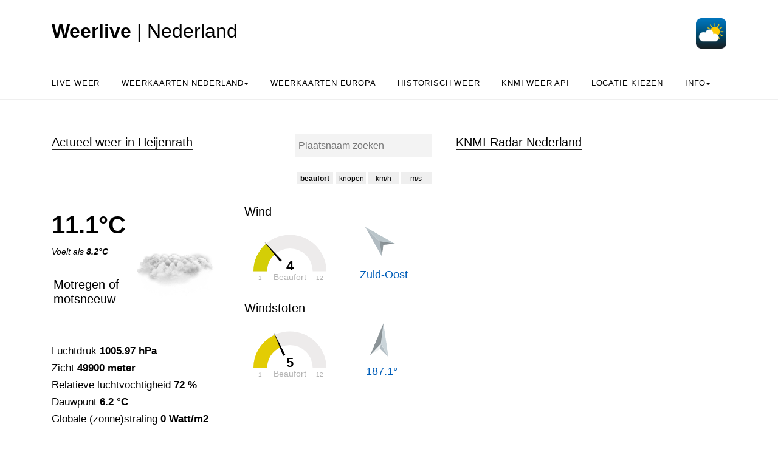

--- FILE ---
content_type: text/html; charset=UTF-8
request_url: https://weerlive.nl/weer.php?plaatsnaam=Heijenrath
body_size: 45132
content:

<!DOCTYPE html>
<html lang="nl" class="no-js">
<head>

<style>
.no-js {
 visibility: hidden;
 opacity: 0;
}
.js {
 visibility: visible;
 opacity: 1;
}

  .custom-dropdown .dropbtn {
  font-size: 16px;  
  border: none;
  outline: none;
  color: white;
  padding: 14px 16px;
  background-color: inherit;
  font-family: inherit;
  margin: 0;
  }

  .navbar a:hover, .custom-dropdown:hover .dropbtn {
  background-color: #f9f9f9;
  }

  .custom-dropdown-content {
  display: none;
  position: absolute;
  background-color: #f9f9f9;
  min-width: 160px;
  box-shadow: 0px 8px 16px 0px rgba(0,0,0,0.2);
  z-index: 1;
  }

  .custom-dropdown-content a {
  float: none;
  color: black;
  padding: 12px 16px;
  text-decoration: none;
  display: block;
  text-align: left;
  }

  .custom-dropdown-content a:hover {
  background-color: #f4f4f4;
  }

  .custom-dropdown:hover .custom-dropdown-content {
  display: block;
  }

  .caret {
  display: inline-block;
  width: 0;
  height: 0;
  line-height:100px;
  padding: 0px 0px 0px 0px;
  vertical-align: middle;
  border-top: 4px solid #000000;
  border-right: 4px solid transparent;
  border-left: 4px solid transparent;  
}
</style>
<meta http-equiv="Cache-control" content="public">
<meta name="description" content="Het weer in Heijenrath: temperatuur, windsnelheden en verwachting. Én de grafieken voor de komende 24 uur: hoe gaat het weer zich het komende etmaal ontwikkelen? Je leest het hier.">
  <title>Het Weer in Heijenrath: live metingen, radar en verwachtingen - Weerlive.nl</title>

  <meta charset="utf-8">
  <meta content="width=device-width, initial-scale=1, shrink-to-fit=no"
        name="viewport">
      


<link rel="apple-touch-icon" sizes="180x180" href="/apple-touch-icon.png">
<link rel="icon" type="image/png" sizes="32x32" href="/favicon-32x32.png">
<link rel="manifest" href="/site.webmanifest">
<link rel="mask-icon" href="/safari-pinned-tab.svg" color="#5bbad5">
<meta name="msapplication-TileColor" content="#da532c">
<meta name="theme-color" content="#ffffff">
<meta name="msvalidate.01" content="51FAF90279C0FEFE267816B44E2B5BA3" />

<!-- Start privacyvriendelijke tracker door Surfcheck -->
<script>
  var _paq = window._paq = window._paq || [];
  _paq.push(['trackPageView']);
  _paq.push(['enableLinkTracking']);
  (function() {
    var u="//trackme360.net/stats/";
    _paq.push(['setTrackerUrl', u+'matomo.php']);
    _paq.push(['setSiteId', '4']);
    var d=document, g=d.createElement('script'), s=d.getElementsByTagName('script')[0];
    g.async=true; g.src=u+'matomo.js'; s.parentNode.insertBefore(g,s);
  })();
</script>
<!-- Einde privacyvriendelijke tracker door Surfcheck -->

</head>
<body data-offset="300"
      data-spy="scroll"
      data-target=".site-navbar-target">
  <div class="site-wrap">
    <div class="site-mobile-menu site-navbar-target">
      <div class="site-mobile-menu-header">
        <div class="site-mobile-menu-close mt-3"></div>
      </div>
      <div class="site-mobile-menu-body"></div>
    </div>
    <div class="header-top">
      <div class="container">
        <div class="row align-items-center">
          <div class="col-12 col-lg-6 d-flex">
            <a class="site-logo" href="index.php">
            <h2><b>Weerlive</b> | Nederland</h2>
            </a>
            <a href="#" class="ml-auto d-inline-block d-lg-none site-menu-toggle js-menu-toggle text-black"><span
                class="icon-menu h3"></span></a>            
          </div>
          <div class="col-12 col-lg-6 ml-auto d-flex">
            <div class="ml-md-auto top-social d-none d-lg-inline-block">
              <a class="d-inline-block p-3"
                   href="#"></a> <a class="d-inline-block p-3"
                   href="#"></a> 
            </div>
            
            <a href="https://weerlive.nl"><img height="50px"
                 src="items/weerlive-nederland-icoon.png"
                 width="50px"></a>
          </div>
          <div class="col-6 d-block d-lg-none text-right"></div>
          
        </div>
      </div>
      <div class="site-navbar py-2 js-sticky-header site-navbar-target d-none pl-0 d-lg-block"
           role="banner">
        <div class="container">
          <div class="d-flex align-items-center">
            <div class="mr-auto">
              <nav class="site-navigation position-relative text-left"
                   role="navigation">
                <ul class="site-menu main-menu js-clone-nav mr-auto d-none pl-0 d-lg-block">                
                  <li>
                    <a class="nav-link text-left"
                        href="weer.php">Live weer</a>
                  </li>
                  <li class="custom-dropdown">
                        <a class="nav-link text-left dropbtnn"
                        href="nederland.php">Weerkaarten Nederland<span class="caret" ></span></a>
                        <div class="custom-dropdown-content">
                        <a href="nederland.php">Weerkaarten</a><br>
                        <a href="pluimen-nederland.php?p=De-Bilt">Pluimen Nederland</a><br>
                        </div>
                  </li> 
                  
                  <li class="custom-dropdown">
                    <a class="nav-link text-left dropbtnn"
                        href="europa.php">Weerkaarten Europa</a>
                  </li> 

                  <li class="custom-dropdown">                   
                     <a class="nav-link text-left dropbtnn"
                        href="historie.php">Historisch weer</a>                        
                  </li>  

                  <li class="custom-dropdown">
                    <a class="nav-link text-left dropbtnn"
                        href="delen.php">KNMI Weer API</a>                        
                  </li>  
                  
                  <li class="custom-dropdown">
                    <a class="nav-link text-left dropbtnn"
                        href="plaatsnamen.php">Locatie kiezen</a>                        
                  </li>  

                           
                  <li class="custom-dropdown">
                    <a class="nav-link text-left dropbtnn"
                        href="over-weerlive-contact.php">Info<span class="caret" ></span></a>
                        <div class="custom-dropdown-content">
                        <a href="over-weerlive-contact.php">Over Weerlive.nl</a><br>
                        <a href="https://weerlive.nl/app">Download de Weer in Nederland app</a><br>
                        <a href="over-weerlive-contact.php#contact">Neem contact op</a><br>
                        </div>
                  </li>
                </ul>
              </nav>
            </div>
          </div>
        </div>
      </div>
    </div>
<style>
.wind-arrow {
  stroke: black;
  stroke-width: 2;
  stroke-linejoin: round;
}

* {
  box-sizing: border-box;
}

/*the container must be positioned relative:*/
.autocomplete {
  position: relative;
  display: inline-block;
}

input {
  border: 1px solid transparent;
  background-color: #f1f1f1;
  padding: 5px;
  font-size: 15px;
}

input[type=text] {
  background-color: #f3f3f3;
  width: 100%;
}

input[type=submit] {
  background-color: DodgerBlue;
  color: #fff;
  cursor: pointer;
}

.autocomplete-items {
  position: absolute;
  border: 1px solid #d4d4d4;
  border-bottom: none;
  border-top: none;
  z-index: 99;
  /*position the autocomplete items to be the same width as the container:*/
  top: 100%;
  left: 0;
  right: 0;
}

.autocomplete-items div {
  padding: 10px;
  cursor: pointer;
  background-color: #fff; 
  border-bottom: 1px solid #d4d4d4; 
}

/*when hovering an item:*/
.autocomplete-items div:hover {
  background-color: #e9e9e9; 
}

/*when navigating through the items using the arrow keys:*/
.autocomplete-active {
  background-color: DodgerBlue !important; 
  color: #ffffff; 
}
</style>


<script src="js/chart.umd.js"></script> 
<script src="js/jquery-3.3.1.min.js"></script> 

<script src="js/justgage-raphael.min.js"></script> 
<script src="js/justgage.min.js"></script> 

<script>
  
    </script>

<script>
      
$(function(){
    $("[id=plaatsnaampicker]").change(function(){
        var val = $(this).val();
        var plaats;
        if (typeof val !== 'undefined') {
          plaats = val;
          document.cookie = 'laatste_plaatsnaam='+plaats+'; expires=31 Dec 2030 12:00:00 UTC'; 
        }
        else {
          plaats = 'Utrecht';
        }
        window.location.href = 'https://weerlive.nl/weer.php?plaatsnaam='+plaats;
        return true;
    });
});

document.onreadystatechange = () => {
  if (document.readyState === 'complete') {
    // document ready
    
      setTimeout(
      function() 
      {  

                      
        // Windkaart laden
        var imgstring = '<img id="regenradar" src="https://cdn.knmi.nl/knmi/map/general/weather-map.gif" width="445px" height="470px" alt="De actuele regenradar van Nederland ">';

        $("#radar_houder").html(imgstring);

      }, 1500);
  }
};

</script>
    <div class="site-section">
      <div class="container">
        <div class="row">
          <div class="col-lg-7">
            <div class="section-title">
              <div></div><h2>Actueel weer in Heijenrath</h2><div align="right"><form autocomplete="off" action="/weer.php?plaatsnaam=" align="right" style="margin-top: -35px">            
                <div class="autocomplete" align="left" style="width: 225px; margin-left: 285px;  margin-right: 10px;">
                 <input id="b_n_s_input" type="text" name="svb_zoeker" placeholder="Plaatsnaam zoeken">
                </div>
              </form></div>               
              <div  align="right" style="margin-top: -30px ; margin-right: 10px;">
                  

                <div style="margin-top: 50px; margin-left: 0px;"><button type="button" id="bftbutton" style="width: 60px; height: 20px; border: none; color: black; text-align: center; text-decoration: none; display: inline-block; font-size: 12px; display: inline-block;" onclick="saveData(0)">beaufort</button>&nbsp;<button type="button" id="knpbutton" style="width: 50px; height: 20px; border: none; color: black; text-align: center; text-decoration: none; display: inline-block; font-size: 12px; display: inline-block;" onclick="saveData(1)">knopen</button>&nbsp;<button type="button" id="kmhbutton" onclick="saveData(2)" style="width: 50px; height: 20px; border: none; color: black; text-align: center; text-decoration: none; display: inline-block; font-size: 12px;">km/h</button>&nbsp;<button type="button" id="msbutton" onclick="saveData(3)" style="width: 50px; height: 20px; border: none; color: black; text-align: center; text-decoration: none; display: inline-block; font-size: 12px;">m/s</button> </div>            
              </div>          
            </div>
            <div class="post-entry-2 d-flex">
              <div class="zeeweerwater order-md-2"><h5>Wind</h5><div id="g1" style="width: 150px; margin-top: -20px;"></div><img src="items/windpijlen/zo.webp" width="70px" height="70px" style="margin-left: 190px; margin-top: -230px; margin-bottom: 0px;" alt="Windpijl"><h5 style="font-size: 125%; color:#005eb9; margin-left: 190px; margin-top: -80px;">Zuid-Oost</h5><br><h5>Windstoten</h5><div id="g2" style="width: 150px; margin-top: -20px;"></div><img src="items/windpijlen/n.webp" width="70px" height="70px" style="margin-left: 190px; margin-top: -180px; transform:rotate(187.1deg);" alt="Windpijl windstoten" id="wswpijl"><h5 style="font-size: 125%; color:#005eb9; margin-left: 200px; margin-top: -80px;">187.1&deg;</h5></div><div class="zeeweerweer order-md-1 pl-0"><h1><b>11.1&deg;C</b></h1><i>Voelt als <b>8.2&deg;C</b></i><p>&nbsp;</p><b><h5 style="margin-left: 3px; margin-top: -10px; width: 125px;">Motregen of motsneeuw</h5></b><img src="items/weericonen/grote_iconen_sneeuw.webp" width="140px" height="91px" style="margin-left: 130px; margin-top: -120px;" alt="Icoon actueel weer in Heijenrath"><br><font style="font-size: 115%;"><br>Luchtdruk <b>1005.97 hPa</b><br>Zicht <b>49900 meter</b><br>Relatieve luchtvochtigheid <b>72 %</b><br>Dauwpunt <b>6.2 &deg;C</b><br>Globale (zonne)straling <b>0 Watt/m2</b><br><br></font><font style="font-size: 115%;"><div style="width: 600px; margin-top: 10px; font-size: 16px;"><b>Verwachting vandaag: </b> Vannacht en vanochtend plaatselijk regen, overdag af en toe zon.</div><div style="width: 600px; margin-top: 15px; font-size: 14px;"><div style="float: left;"><b>Zon op: </b>08:30</div><div style="float: right;"><b>Zon onder: </b>17:03</div></div></font></div>              
            </div>
            <div style="margin-top: 0px;">
            <div class="section-title">
              <h2>Regent het in Heijenrath het komende uur?</h2>
              </div>
                <canvas id="radarverwachting" width="400" height="120"></canvas><br>
              <p>&nbsp;</p>
              <div class="section-title">
              <h2>Weersverwachting voor de komende 24 uur</h2>
              </div>
            </div>
            <div class="post-entry-2 d-flex">              
            </div>
            <h5>Temperatuur verwachting voor Heijenrath (&deg;C)</h5>
                <canvas id="temperatuur" width="400" height="120"></canvas><br>
            <div class="post-entry-2 d-flex">              
            </div>
            <h5>Neerslag verwachting voor Heijenrath (mm)</h5>
                <canvas id="neerslag" width="400" height="120"></canvas><br>
                <div class="post-entry-2 d-flex">              
            </div>
            <h5>Windkracht verwachting voor Heijenrath (Beaufort)</h5>
                <canvas id="windc" width="400" height="120"></canvas><br>
                <div id="windr" width="400" style="margin-left:40px;"></div><br>   
                <div class="post-entry-2 d-flex">        
            </div>             
            <h5>Windsnelheid knopen verwachting voor Heijenrath</h5>
                <canvas id="windknp" width="400" height="120"></canvas><br>
            <div class="post-entry-2 d-flex">              
            </div>
            <h5>Windsnelheid m/s verwachting voor  Heijenrath</h5>
                <canvas id="windms" width="400" height="120"></canvas><br>
            <div class="post-entry-2 d-flex">              
            </div>
            <h5>Windsnelheid km/h verwachting voor Heijenrath</h5>
                <canvas id="windkmh" width="400" height="120"></canvas><br>
            <div class="post-entry-2 d-flex">              
            </div>            
            <h5>Luchtdruk verwachting voor Heijenrath (hPa)</h5>
                <canvas id="luchtdruk" width="400" height="120"></canvas><br>              
                <div class="post-entry-2 d-flex">              
            </div>
            <h5>Lage wolken boven Heijenrath (%), verwachting</h5>
                <canvas id="bewolking" width="400" height="120"></canvas><br>
                <div class="post-entry-2 d-flex">              
            </div>
            <h5>Middelbare wolken boven Heijenrath (%), verwachting</h5>
                <canvas id="mbewolking" width="400" height="120"></canvas><br>                                      
                <div class="post-entry-2 d-flex">              
            </div>
            <h5>Hoge wolken boven Heijenrath (%), verwachting</h5>
                <canvas id="hbewolking" width="400" height="120"></canvas><br>                                      
                <div class="post-entry-2 d-flex">              
            </div>
            <h5>Zonkracht (globale straling) verwachting voor Heijenrath (Watt/m2)</h5>
                <canvas id="straling" width="400" height="120"></canvas><br>
                <div class="post-entry-2 d-flex">              
            </div>
            <h5>Zicht verwachting voor Heijenrath (meter)</h5>
                <canvas id="zicht" width="400" height="120"></canvas><br>                                      


                
            <script src="items/php/verwachtinggrafieken_ophalen.php?lat=50.7761248&lon=5.8742237&radararray=%5B%220%22%2C%220%22%2C%220.1%22%2C%220%22%2C%220%22%2C%220%22%2C%220.1%22%2C%220%22%2C%220.1%22%2C%220%22%2C%220%22%2C%220%22%2C%220%22%2C%220.1%22%5D&tijdradararray=%5B%2201%3A44%22%2C%2201%3A49%22%2C%2201%3A54%22%2C%2201%3A59%22%2C%2202%3A04%22%2C%2202%3A09%22%2C%2202%3A14%22%2C%2202%3A19%22%2C%2202%3A24%22%2C%2202%3A29%22%2C%2202%3A34%22%2C%2202%3A39%22%2C%2202%3A44%22%2C%2202%3A49%22%5D&topradar=0.3&" async defer></script> 

          </div>
          <div class="col-lg-5">
          <div class="section-title">
          <h2>KNMI Radar Nederland</h2>
          
<a class="fancybox-effects-d" data-fancybox-group="windkaart_nederland" href="https://cdn.knmi.nl/knmi/map/general/weather-map.gif" title="De actuele radarkaart van Nederland, "><div id="radar_houder"><div class="show inimage"
           id="kleineloader" style="position: relative; width: 50px; height: 50px; margin-left:40%; margin-top:50px; margin-bottom:50px;">
        <svg class="circular"
             height="40px"
             width="40px">
        <circle class="path-bg"
                cx="20"
                cy="20"
                fill="none"
                r="18"
                stroke="#eeeeee"
                stroke-width="4"></circle>
        <circle class="path"
                cx="20"
                cy="20"
                fill="none"
                r="18"
                stroke="#ff5e15"
                stroke-miterlimit="10"
                stroke-width="4"></circle></svg>
      </div></div></a>

<script>
var windbft_js ='4';var windknp_js ='13';var windkmh_js ='24';var windms_js ='6.68';var windstootbft_js ='5';var windstootms_js ='9.77';var windstootkmh_js ='35.2';var windstootknp_js ='19';
var bftbutton = document.getElementById('bftbutton');
var knpbutton = document.getElementById('knpbutton');
var kmhbutton = document.getElementById('kmhbutton');
var msbutton = document.getElementById('msbutton');

function update(waarde) {
  switch (waarde) {  
  case 0:
    bftbutton.style.fontWeight =  '700';
    verversen_grafieken(windbft_js,12,"Beaufort",windstootbft_js)
    break;
  case 1:
    knpbutton.style.fontWeight =  '700';
    verversen_grafieken(windknp_js,70,"knopen",windstootknp_js)
    break;
  case 2:
    kmhbutton.style.fontWeight =  '700';
    verversen_grafieken(windkmh_js,115,"km/h",windstootkmh_js)
    break;
  case 3:
    msbutton.style.fontWeight =  '700';
    verversen_grafieken(windms_js,35,"m/s",windstootms_js)
    break;
  default:
    bftbutton.style.fontWeight =  '700';
    verversen_grafieken(windbft_js,12,"Beaufort",windstootbft_js)
  }
}

// Eerste keer? Laadt de grafieken in, eventueel op basis van eerder ingestelde voorkeur
var windvoorkeur = localStorage.getItem("windvoorkeur");
update(parseInt(windvoorkeur))

// Waarde windknop opslaan
function saveData(waarde){
  
  // Opslaan
  localStorage.setItem("windvoorkeur", waarde);

  // Interface aanpassen
  bftbutton.style.fontWeight =  '400';
  knpbutton.style.fontWeight =  '400';
  kmhbutton.style.fontWeight =  '400';
  msbutton.style.fontWeight =  '400';

  update(waarde)

}

function verversen_grafieken(snelheidwaarde,maxwaarde,tekstwaarde,windstootwaarde) {

  document.getElementById("g1").innerHTML = "";
  document.getElementById("g2").innerHTML = "";

  var g1 = new JustGage({
      id: "g1",
      value: snelheidwaarde,
      min: 1,
      max: maxwaarde,
      title: "Actuele wind",
      label: tekstwaarde,
      valueMinFontSize: 22,
      labelMinFontSize: 14,
      startAnimationTime: 1000,
      pointer: true,
            pointerOptions: {
                toplength: 5,
                bottomlength: 15,
                bottomwidth: 2
            }
    });

    var g2 = new JustGage({
      id: "g2",
      value: windstootwaarde,
      min: 1,
      max: maxwaarde,
      title: "Windstoten",
      label: tekstwaarde,
      valueMinFontSize: 22,
      labelMinFontSize: 14,
      startAnimationTime: 1000,
      pointer: true,
            pointerOptions: {
                toplength: 5,
                bottomlength: 15,
                bottomwidth: 2
            }
    });
}

</script>
            


<p>&nbsp;</p>
            <div class="section-title">
              <h2>Waarschuwingen</h2>      
              </div>
              
             <a class="fancybox-effects-d" data-fancybox-group="kaartgalleryy" href="https://windwatch.net/weer/items/weeralarmKNMI.gif" title="KNMI weeralarm en weerwaarschuwing voor Nederland">
                                <font style="color: black;">Er zijn <font style="color: #008b00; font-weight: bold;">geen waarschuwingen</font><font style="color: black;"> in Heijenrath van kracht</font>                                
                                - klik hier voor de waarschuwingkaart >></a>

<p>&nbsp;</p>
            
            <div class="section-title">
              <h2>Weersverwachting altijd op zak: Download de app</h2>              
            </div>
            <a href="https://weerlive.nl/app"><img src="items/download-het-weer-in-nederland-app.webp" alt="Download de app Het Weer in Nederland" width="400px" height="168px" style="margin-left: 3%"></a>
            <font style="font-size: 80%;">Gratis download voor</font> <a href="https://play.google.com/store/apps/details?id=com.hetweer.in.nl" style="font-size: 80%;"><b>Android</b></a> | <a href="https://itunes.apple.com/nl/app/het-weer-in-nederland/id537631710" style="font-size: 80%;"><b>iOS</b></a>

            <p>&nbsp;</p>
            <div class="section-title">
              <h2>5 daagse verwachting</h2>              
            </div>
                                <table cellspacing=0 cellpadding=0 width="100%">
                                    <tr>
                                        <th style="width:80px"></th>
                                        <th style="width:55px">za</th>
                                        <th style="width:55px">zo</th>
                                        <th style="width:55px">ma</th>
                                        <th style="width:55px">di</th>
                                        <th style="width:55px">wo</th>
                                    </tr>
                                    <tr>
                                        <td><img src="items/img/zonvijfdaagse.png" width="15px"> (%)</td>
                                        <td>30</td>
                                        <td>10</td>
                                        <td>20</td>
                                        <td>20</td>
                                        <td>30</td>
                                    </tr>
                                    <tr>
                                        <td><img src="items/img/regen.png" width="15px"> (%)</td>
                                        <td>20</td>
                                        <td>10</td>
                                        <td>10</td>
                                        <td>10</td>
                                        <td>20</td>
                                    </tr>
                                    <tr>
                                        <td><img src="items/img/regen.png" width="15px"> (mm)</td>
                                       <td>0 /0 </td>
                                        <td>0 /0 </td>
                                        <td>0 /0 </td>
                                        <td>0 /0 </td>
                                        <td>0 /0 </td>
                                    </tr>
                                    <tr>
                                        <td><img src="items/img/temp.png" width="15px"> min (&deg;C)</td>
                                       <td>5/5</td>
                                        <td>0/0</td>
                                        <td>-1/-1</td>
                                        <td>-2/-2</td>
                                        <td>-2/-2</td>
                                    </tr>
                                    <tr>
                                        <td><img src="items/img/temp.png" width="15px"> max (&deg;C)</td>
                                        <td>12/12</td>
                                        <td>8/8</td>
                                        <td>6/6</td>
                                        <td>6/6</td>
                                        <td>3/6</td>
                                    </tr>
                                    <tr>
                                        <td><img src="items/img/wind.png" width="15px"> &#10144;</td>
                                        <td>ZO</td>
                                        <td>O</td>
                                        <td>ZO</td>
                                        <td>ZO</td>
                                        <td>O</td>
                                    </tr>
                                    <tr>
                                        <td><img src="items/img/wind.png" width="15px"> (bft)</td>
                                        <td>3</td>
                                        <td>2</td>
                                        <td>2</td>
                                        <td>2</td>
                                        <td>3</td>
                                    </tr>
                                </table>
                                
            <p>&nbsp;</p>
            <div class="section-title">
              <h2>Actuele waarnemingen Nederlandse weerstations</h2>
              <a href="plaatsnamen-nederland.php" align="right" style="font-size: 80%;">(plaatsnaamlijst)</a>
            </div>
            <div class="post-entry-2 d-flex" style="overflow-x: scroll; overflow-y: visible;">
            <table id="synop_houder" width="100%">

                            
                </table>
              
            </div>  
                </div>
        </div>        
      </div>
    </div>


<script async defer type="text/javascript">

function autocomplete(inp, arr) {
  var currentFocus;
  inp.addEventListener("input", function(e) {
      var a, b, i, val = this.value;
      closeAllLists();
      if (!val) { return false;}
      currentFocus = -1;
      a = document.createElement("DIV");
      a.setAttribute("id", this.id + "autocomplete-list");
      a.setAttribute("class", "autocomplete-items");
      this.parentNode.appendChild(a);

      for (var i = 0; i < arr.length; i++) {
            var testableRegExp = new RegExp(RegExp.escape(val), "i");
            if (arr[i].match(testableRegExp)) {
                
          b = document.createElement("DIV");
          var boldtekst = "<strong>" + val + "</strong>";
          var tevervangen = arr[i]
          var regExrp = new RegExp(val, "ig");
          var deftekst = tevervangen.replace(regExrp, boldtekst);
          b.innerHTML = deftekst;
          var defparmstring= arr[i].replace(/'/g,"&apos;");
          b.innerHTML += "<input type='hidden' value='" + defparmstring + "'>";
          b.addEventListener("click", function(e) {
              inp.value = this.getElementsByTagName("input")[0].value;
              closeAllLists();

              const waardeArray = inp.value.split(" | ");
              var waardeArrayTwee = waardeArray[0]
              waardeArrayTwee = waardeArrayTwee.replace(/\s+/g, '-');
              localStorage.setItem("plaatsnaampicker_result", waardeArrayTwee);
              console.log("waardeArrayTwee: "+waardeArrayTwee)
              document.cookie = "laatste_plaatsnaam="+waardeArrayTwee+"; expires=Fri, 31 Dec 9999 23:59:59 GMT; path=/";
              setTimeout(function(){ 
                // Your code to be executed after 10ms
                window.open("weer.php?plaatsnaam="+waardeArrayTwee, "_self");
              }, 10);
              
          });
          a.appendChild(b);

            }
        }

  });

  var svopvragen = function(redirectUrl, arg, value) {
  var form = $('<form action="' + redirectUrl + '" method="post">' +
  '<input type="hidden" name="'+ arg +'" value="' + value + '"></input>' + '</form>');
  $('body').append(form);
  $(form).submit();
};

  inp.addEventListener("keydown", function(e) {
      var x = document.getElementById(this.id + "autocomplete-list");
      if (x) x = x.getElementsByTagName("div");
      if (e.keyCode == 40) {
        currentFocus++;
        addActive(x);
      } else if (e.keyCode == 38) { //up
        currentFocus--;
        addActive(x);
      } else if (e.keyCode == 13) {
        e.preventDefault();
        if (currentFocus > -1) {
          if (x) x[currentFocus].click();
        }
      }
  });
  function addActive(x) {
    if (!x) return false;
    removeActive(x);
    if (currentFocus >= x.length) currentFocus = 0;
    if (currentFocus < 0) currentFocus = (x.length - 1);
    x[currentFocus].classList.add("autocomplete-active");
  }
  function removeActive(x) {
    for (var i = 0; i < x.length; i++) {
      x[i].classList.remove("autocomplete-active");
    }
  }
  function closeAllLists(elmnt) {
    var x = document.getElementsByClassName("autocomplete-items");
    for (var i = 0; i < x.length; i++) {
      if (elmnt != x[i] && elmnt != inp) {
        x[i].parentNode.removeChild(x[i]);
      }
    }
  }
  document.addEventListener("click", function (e) {
      closeAllLists(e.target);
  });

  RegExp.escape = function (s) {
    return s.replace(/[-\/\\^$*+?.()|[\]{}]/g, '\\$&');
};
}

var svbarray = ["Maak je keuze","'s-Graveland","'s-Gravendeel","'s-Gravenmoer","'s-Gravenpolder","'s-Gravenzande","'s-Heer-Abtskerke","'s-Heer-Arendskerke","'s-Heer-Hendrikskinderen","'s-Heerenberg","'s-Heerenbroek","'s-Heerenhoek","'s-Hertogenbosch","'t Goy","'t Haantje","'t Harde","'t Loo Oldebroek","'t Veld","'t Waar","'t Zand","'t Zandt","Aadorp","Aagtekerke","Aalden","Aalsmeer","Aalsmeerderbrug","Aalst","Aalsum","Aalten","Aardenburg","Aarlanderveen","Aarle-Rixtel","Aartswoud","Abbega","Abbekerk","Abbenbroek","Abbenes","Abcoude","Achlum","Achterveld (gld)","Achterveld (utr)","Achthuizen","Achtmaal","Acquoy","Adorp","Aduard","Aerdenhout","Aerdt","Afferden (fl)","Afferden (gld)","Agelo","Akersloot","Akkrum","Akmarijp","Albergen","Alblasserdam","Alde Leie","Aldeboarn","Aldtsjerk","Alem","Alkmaar","Allingawier","Almelo","Almen","Almere","Almkerk","Alphen","Alphen","Alphen aan den Rijn","Alteveer","Alteveer","Altforst","Ambt Delden","Ameide","Amen","America","Amerongen","Amersfoort","Ammerstol","Ammerzoden","Amstelhoek","Amstelveen","Amstenrade","Amsterdam","Amsterdam-Zuidoost","Andel","Andelst","Anderen","Andijk","Ane","Anerveen","Anevelde","Angeren","Angerlo","Anjum","Ankeveen","Anloo","Anna Paulowna","Annen","Annerveenschekanaal","Ansen","Apeldoorn","Appelscha","Appeltern","Appingedam","Arcen","Arkel","Arnemuiden","Arnhem","Arriën","Arum","Asch","Asperen","Assen","Assendelft","Asten","Augsbuurt","Augustinusga","Austerlitz","Avenhorn","Axel","Azewijn","Baaiduinen","Baaium","Baak","Baambrugge","Baard","Baarland","Baarle-Nassau","Baarlo","Baarlo","Baarn","Baars","Babberich","Babyloniënbroek","Bad Nieuweschans","Badhoevedorp","Baexem","Baflo","Bakel","Bakhuizen","Bakkeveen","Balgoij","Balinge","Balk","Balkbrug","Balloërveld","Balloo","Ballum","Baneheide","Banholt","Bant","Bantega","Barchem","Barendrecht","Barger-Compascuum","Barneveld","Barsingerhorn","Basse","Batenburg","Bathmen","Bavel","Bears","Bedum","Beegden","Beek","Beek","Beek en Donk","Beek-Ubbergen","Beekbergen","Beemte Broekland","Beers","Beerta","Beerze","Beerzerveld","Beesd","Beesel","Beets","Beetsterzwaag","Beilen","Beinsdorp","Belfeld","Bellingwolde","Belt-Schutsloot","Beltrum","Bemelen","Bemmel","Beneden-Leeuwen","Bennebroek","Bennekom","Benneveld","Benningbroek","Benschop","Bentelo","Benthuizen","Bentveld","Berg en Dal","Berg en Terblijt","Bergambacht","Bergeijk","Bergen","Bergen","Bergen aan Zee","Bergen op Zoom","Bergentheim","Bergharen","Berghem","Bergschenhoek","Beringe","Berkel en Rodenrijs","Berkel-Enschot","Berkenwoude","Berkhout","Berlicum","Berltsum","Bern","Best","Beugen","Beuningen","Beuningen","Beusichem","Beutenaken","Beverwijk","Biddinghuizen","Bierum","Biervliet","Biest-Houtakker","Biezenmortel","Biggekerke","Bilthoven","Bingelrade","Bitgum","Bitgummole","Bladel","Blankenham","Blaricum","Blauwestad","Blauwhuis","Bleiswijk","Blesdijke","Bleskensgraaf","Blessum","Blije","Blijham","Blitterswijck","Bloemendaal","Blokker","Blokzijl","Boazum","Bocholtz","Bodegraven","Boekel","Boelenslaan","Boer","Boerakker","Boesingheliede","Boijl","Boksum","Bolsward","Bontebok","Boornbergum","Boornzwaag","Borculo","Borger","Borgercompagnie","Borgsweer","Born","Borne","Bornerbroek","Bornwird","Borssele","Bosch en Duin","Boschoord","Boskoop","Bosschenhoofd","Botlek","Bourtange","Boven-Leeuwen","Bovenkarspel","Bovensmilde","Boxmeer","Boxtel","Braamt","Brakel","Brandwijk","Brantgum","Breda","Bredevoort","Breedenbroek","Breezand","Breezanddijk","Breskens","Breugel","Breukelen","Breukeleveen","Brielle","Briltil","Britsum","Britswert","Broek","Broek in Waterland","Broek op Langedijk","Broekhuizen","Broekhuizen","Broekhuizenvorst","Broekland","Broeksterwâld","Bronkhorst","Bronneger","Bronnegerveen","Brouwershaven","Bruchem","Brucht","Bruchterveld","Bruinehaar","Bruinisse","Brummen","Brunssum","Bruntinge","Buchten","Budel","Budel-Dorplein","Budel-Schoot","Buggenum","Buinen","Buinerveen","Buitenkaag","Buitenpost","Bunde","Bunne","Bunnik","Bunschoten-Spakenburg","Burdaard","Buren","Buren","Burgerbrug","Burgerveen","Burgh-Haamstede","Burgum","Burgwerd","Burum","Bussum","Buurmalsen","Cabauw","Cadier en Keer","Cadzand","Callantsoog","Capelle aan den IJssel","Castelré","Castenray","Casteren","Castricum","Chaam","Clinge","Coevorden","Colijnsplaat","Collendoorn","Colmschate","Cornwerd","Cothen","Creil","Cromvoirt","Cruquius","Cuijk","Culemborg","Daarle","Daarlerveen","Dalem","Dalen","Dalerpeel","Dalerveen","Dalfsen","Dalmsholte","Damwâld","Darp","De Bilt","De Blesse","De Bult","De Cocksdorp","De Falom","De Glind","De Goorn","De Groeve","De Heen","De Heurne","De Hoef","De Hoeve","De Kiel","De Klomp","De Knipe","De Koog","De Krim","De Kwakel","De Lier","De Lutte","De Meern","De Moer","De Pol","De Punt","De Rijp","De Schiphorst","De Steeg","De Tike","De Veenhoop","De Waal","De Weere","De Westereen","De Wijk","De Wilgen","De Wilp","De Woude","De Zilk","Dearsum","Dedemsvaart","Dedgum","Deelen","Deest","Deil","Deinum","Delden","Delfgauw","Delfstrahuizen","Delft","Delfzijl","Delwijnen","Den Andel","Den Bommel","Den Burg","Den Dolder","Den Dungen","Den Haag","Den Ham","Den Ham","Den Helder","Den Hoorn","Den Hoorn","Den Horn","Den Hout","Den Ilp","Den Oever","Den Velde","Denekamp","Deurne","Deurningen","Deurze","Deventer","Didam","Diemen","Diepenheim","Diepenveen","Dieren","Diessen","Diever","Dieverbrug","Diffelen","Dijken","Dinteloord","Dinxperlo","Diphoorn","Dirkshorn","Dirksland","Dodewaard","Doenrade","Doesburg","Doetinchem","Doezum","Dokkum","Doldersum","Domburg","Donderen","Dongen","Dongjum","Doniaga","Donkerbroek","Doorn","Doornenburg","Doornspijk","Doorwerth","Dordrecht","Dorst","Drachten","Drachtstercompagnie","Dreischor","Drempt","Dreumel","Driebergen-Rijsenburg","Drieborg","Driebruggen","Driehuis","Driehuizen","Driel","Driewegen","Driezum","Drijber","Drimmelen","Drogeham","Drogteropslagen","Drongelen","Dronryp","Dronten","Drouwen","Drouwenermond","Drouwenerveen","Drunen","Druten","Duiven","Duivendrecht","Duizel","Dussen","Dwingeloo","Eagum","Earnewâld","Easterein","Easterlittens","Eastermar","Easterwierrum","Echt","Echteld","Echten","Echten","Echtenerbrug","Eck en Wiel","Eckelrade","Edam","Ede","Ederveen","Ee","Eede","Eefde","Eelde","Eelderwolde","Eemdijk","Eemnes","Eemshaven","Een","Een West","Eenrum","Eenum","Eerbeek","Eersel","Eerste Exloërmond","Ees","Eesergroen","Eeserveen","Eesterga","Eesveen","Eethen","Eext","Eexterveen","Eexterveensche kanaal","Eexterzandvoort","Egchel","Egmond aan Den Hoef","Egmond aan Zee","Egmond-Binnen","Eibergen","Eijsden","Eindhoven","Einighausen","Ekehaar","Elahuizen","Elburg","Eldersloo","Eleveld","Elim","Elkenrade","Ell","Ellecom","Ellemeet","Ellertshaar","Ellewoutsdijk","Elp","Elsendorp","Elshout","Elsloo","Elsloo","Elspeet","Elst","Elst","Emmeloord","Emmen","Emmer-Compascuum","Empe","Emst","Engwierum","Enkhuizen","Ens","Enschede","Enspijk","Enter","Enumatil","Epe","Epen","Eppenhuizen","Epse","Erica","Erichem","Erlecom","Erm","Ermelo","Erp","Esbeek","Esch","Escharen","Espel","Est","Etten","Etten-Leur","Europoort","Eursinge","Everdingen","Evertsoord","Ewijk","Exloërveen","Exloo","Exmorra","Eygelshoven","Eys","Ezinge","Farmsum","Feanwâlden","Feerwerd","Feinsum","Ferwert","Ferwoude","Fijnaart","Finsterwolde","Firdgum","Fleringen","Fluitenberg","Fochteloo","Follega","Folsgare","Formerum","Foudgum","Foxhol","Foxwolde","Franeker","Frederiksoord","Friens","Frieschepalen","Froombosch","Gaanderen","Gaast","Gaastmeer","Galder","Gameren","Gapinge","Garderen","Garmerwolde","Garminge","Garnwerd","Garrelsweer","Garsthuizen","Garyp","Gassel","Gasselte","Gasselternijveen","Gasselternijveenschemond","Gastel","Gasteren","Gauw","Geelbroek","Geerdijk","Geersdijk","Geertruidenberg","Geervliet","Gees","Geesbrug","Geesteren","Geesteren","Geeuwenbrug","Geffen","Geldermalsen","Gelderswoude","Geldrop","Geleen","Gellicum","Gelselaar","Gemert","Gemonde","Genderen","Gendringen","Gendt","Genemuiden","Gennep","Gerkesklooster","Gersloot","Geulhaven","Geulle","Geysteren","Giesbeek","Giessen","Giessenburg","Gieten","Gieterveen","Giethmen","Giethoorn","Gilze","Gilze-Rijen","Ginnum","Glane","Glas","Glimmen","Godlinze","Goedereede","Goënga","Goëngahuizen","Goes","Goingarijp","Goirle","Goor","Gorinchem","Gorredijk","Gorssel","Gouda","Gouderak","Goudriaan","Goudswaard","Goutum","Graauw","Grafhorst","Graft","Gramsbergen","Grashoek","Grathem","Grave","Greonterp","Grevenbicht","Griendtsveen","Grijpskerk","Grijpskerke","Groede","Groenekan","Groeningen","Groenlo","Groesbeek","Groessen","Groet","Grolloo","Groningen","Gronsveld","Groot-Ammers","Grootebroek","Grootegast","Grootschermer","Grou","Grubbenvorst","Gulpen","Guttecoven","Gytsjerk","Haaften","Haaksbergen","Haalderen","Haaren","Haarle","Haarlem","Haarlemmerliede","Haarlo","Haarsteeg","Haarzuilens","Haastrecht","Haelen","Hagestein","Haghorst","Haler","Halfweg","Hall","Halle","Hallum","Halsteren","Handel","Hank","Hansweert","Hantum","Hantumeruitburen","Hantumhuizen","Hapert","Haps","Harbrinkhoek","Hardenberg","Harderwijk","Hardinxveld-Giessendam","Haren","Haren","Harfsen","Harich","Haringhuizen","Harkema","Harkstede","Harlingen","Harmelen","Harreveld","Harskamp","Hartwerd","Haskerdijken","Haskerhorne","Hasselt","Hattem","Hattemerbroek","Haule","Haulerwijk","Hauwert","Havelte","Havelterberg","Hazerswoude Dorp","Hazerswoude Rijndijk","Hedel","Hee","Heeg","Heel","Heelsum","Heelweg","Heemserveen","Heemskerk","Heemstede","Heenvliet","Heerde","Heerenveen","Heerewaarden","Heerhugowaard","Heerjansdam","Heerle","Heerlen","Heesch","Heesselt","Heeswijk-Dinther","Heeten","Heeze","Hegebeintum","Hegelsom","Hei- en Boeicop","Heibloem","Heide","Heijen","Heijenrath","Heijningen","Heikant","Heilig Landstichting","Heiligerlee","Heiloo","Heinenoord","Heinkenszand","Heino","Hekelingen","Hekendorp","Helden","Helenaveen","Hellendoorn","Hellevoetsluis","Hellouw","Hellum","Helmond","Helvoirt","Hem","Hemelum","Hemmen","Hempens","Hemrik","Hendrik-Ido-Ambacht","Hengelo","Hengelo","Hengevelde","Hengstdijk","Hensbroek","Herbaijum","Herkenbosch","Herkingen","Hernen","Herpen","Herten","Hertme","Herveld","Herwen","Herwijnen","Heteren","Heukelom","Heukelum","Heumen","Heurne","Heusden","Heythuysen","Hezingen","Hiaure","Hichtum","Hidaard","Hierden","Hieslum","Hijken","Hijum","Hilaard","Hillegom","Hilvarenbeek","Hilversum","Hindeloopen","Hinnaard","Hippolytushoef","Hitzum","Hobrede","Hoedekenskerke","Hoek","Hoek van Holland","Hoenderloo","Hoensbroek","Hoenzadriel","Hoevelaken","Hoeven","Hoge Hexel","Hollandsche Rading","Hollandscheveld","Hollum","Holsloot","Holten","Holthees","Holtheme","Holthone","Holtum","Holwerd","Holwierde","Hommerts","Homoet","Honselersdijk","Hoofddorp","Hoofdplaat","Hoog Soeren","Hoog-Keppel","Hoogblokland","Hooge Mierde","Hooge Zwaluwe","Hoogeloon","Hoogenweg","Hoogerheide","Hoogersmilde","Hoogeveen","Hoogezand","Hooghalen","Hoogkarspel","Hoogland","Hooglanderveen","Hoogmade","Hoogvliet","Hoogwoud","Hoorn","Hoorn","Hoornaar","Hoornsterzwaag","Horn","Hornhuizen","Horssen","Horst","Houten","Houtigehage","Houtribdijk","Houwerzijl","Huijbergen","Huis ter Heide","Huis ter Heide","Huisduinen","Huissen","Huizen","Huizinge","Hulsberg","Hulsel","Hulshorst","Hulst","Hulten","Hummelo","Húns","Hunsel","Hurdegaryp","Hurwenen","Idaerd","Idsegahuizum","Idskenhuizen","Idzega","Iens","IJhorst","IJlst","IJmuiden","IJpecolsga","IJsbrechtum","IJsselham","IJsselmuiden","IJsselstein","IJzendijke","IJzendoorn","Ilpendam","Indijk","Ingber","Ingelum","Ingen","It Heidenskip","Itens","Ittervoort","Jaarsveld","Jabeek","Jannum","Jellum","Jelsum","Jirnsum","Jislum","Jisp","Jistrum","Jonkerslân","Jonkersvaart","Joppe","Jorwert","Joure","Jouswier","Jubbega","Jutrijp","Kaag","Kaart","Kaatsheuvel","Kalenberg","Kallenkote","Kamerik","Kampen","Kamperland","Kamperveen","Kantens","Kapel-Avezaath","Kapelle","Kapellebrug","Katlijk","Kats","Kattendijke","Katwijk","Katwijk (NB)","Katwoude","Kedichem","Keijenborg","Kekerdom","Kelpen-Oler","Kerk-Avezaath","Kerkdriel","Kerkenveld","Kerkrade","Kerkwerve","Kerkwijk","Kessel","Kesteren","Kiel-Windeweer","Kilder","Kimswerd","Kinderdijk","Kinnum","Klaaswaal","Klarenbeek","Klazienaveen","Klazienaveen-Noord","Klijndijk","Klimmen","Kloetinge","Klooster-Lidlum","Kloosterburen","Kloosterhaar","Kloosterzande","Klundert","Knegsel","Koarnjum","Kockengen","Koedijk","Koekange","Koewacht","Kolderwolde","Kolham","Kolhorn","Kollum","Kollumerpomp","Kollumerzwaag","Kommerzijl","Koningsbosch","Koningslust","Koog aan de Zaan","Kootstertille","Kootwijk","Kootwijkerbroek","Kornhorn","Kornwerderzand","Kortehemmen","Kortenhoef","Kortgene","Koudekerk aan den Rijn","Koudekerke","Koudum","Koufurderrige","Krabbendijke","Kraggenburg","Kreileroord","Krewerd","Krimpen aan de Lek","Krimpen aan den IJssel","Kring van Dorth","Krommenie","Kronenberg","Kropswolde","Kruiningen","Kruisland","Kûbaard","Kudelstaart","Kuinre","Kuitaart","Kwadendamme","Kwadijk","Kwintsheul","Laag Zuthem","Laag-Keppel","Laag-Soeren","Lage Mierde","Lage Vuursche","Lage Zwaluwe","Lageland","Lambertschaag","Lamswaarde","Landerum","Landgraaf","Landhorst","Landsmeer","Langbroek","Langedijke","Langelille","Langelo","Langenboom","Langerak","Langeveen","Langeweg","Langezwaag","Langweer","Laren","Laren","Lathum","Lattrop-Breklenkamp","Lauwersoog","Lauwerzijl","Ledeacker","Leek","Leende","Leens","Leerbroek","Leerdam","Leermens","Leersum","Leeuwarden","Legemeer","Leiden","Leiderdorp","Leidschendam","Leimuiden","Leimuiderbrug","Lekkerkerk","Lekkum","Lellens","Lelystad","Lemele","Lemelerveld","Lemiers","Lemmer","Lengel","Lent","Leons","Lepelstraat","Lettelbert","Lettele","Leunen","Leur","Leusden","Leuth","Leutingewolde","Leuvenheim","Leveroy","Lewedorp","Lexmond","Lichtaard","Lichtenvoorde","Liempde","Lienden","Lierderholthuis","Lieren","Lierop","Lies","Lieshout","Liessel","Lievelde","Lieveren","Lijnden","Limbricht","Limmen","Linde","Linden","Linne","Linschoten","Lioessens","Lippenhuizen","Lisse","Lisserbroek","Lith","Lithoijen","Lobith","Lochem","Loenen","Loenen aan de Vecht","Loenersloot","Loënga","Loerbeek","Lollum","Lomm","Longerhouw","Loo","Loon","Loon op Zand","Loosbroek","Loosdrecht","Loozen","Lopik","Lopikerkapel","Loppersum","Losdorp","Losser","Lottum","Lucaswolde","Luchthaven Schiphol","Luddeweer","Luinjeberd","Lunteren","Lutjebroek","Lutjegast","Lutjewinkel","Lutkewierum","Luttelgeest","Lutten","Luttenberg","Luxwoude","Luyksgestel","Maarheeze","Maarn","Maarsbergen","Maarssen","Maartensdijk","Maasbommel","Maasbracht","Maasbree","Maasdam","Maasdijk","Maashees","Maasland","Maassluis","Maastricht","Maastricht-Airport","Maasvlakte","Macharen","Made","Makkinga","Makkum","Malden","Mander","Manderveen","Mantgum","Mantinge","Maren-Kessel","Margraten","Maria Hoop","Mariahout","Mariaparochie","Mariënberg","Mariënheem","Mariënvelde","Marijenkampen","Markelo","Marken","Markenbinnen","Marknesse","Marle","Marrum","Marsum","Marum","Marwijksoord","Mastenbroek","Matsloot","Maurik","Mechelen","Medemblik","Meeden","Meedhuizen","Meerkerk","Meerlo","Meerssen","Meeuwen","Megchelen","Megen","Meijel","Melderslo","Melick","Meliskerke","Melissant","Menaam","Mensingeweer","Meppel","Meppen","Merkelbeek","Merselo","Meteren","Meterik","Metslawier","Mheer","Middelaar","Middelburg","Middelharnis","Middelie","Middelstum","Middenbeemster","Middenmeer","Midlaren","Midlum","Midsland","Midwolda","Midwolde","Midwoud","Miedum","Mierlo","Mijdrecht","Mijnsheerenland","Mildam","Milheeze","Mill","Millingen aan de Rijn","Milsbeek","Minnertsga","Mirns","Moddergat","Moerdijk","Moergestel","Moerkapelle","Moerstraten","Molenaarsgraaf","Molenhoek","Molenschot","Molkwerum","Monnickendam","Monster","Montfoort","Montfort","Mook","Mookhoek","Moordrecht","Moorveld","Morra","Mortel","Muiden","Muiderberg","Mûnein","Munnekeburen","Munnekezijl","Munstergeleen","Muntendam","Mussel","Musselkanaal","Naaldwijk","Naarden","Nagele","Nederasselt","Nederhemert","Nederhorst den Berg","Nederland","Nederweert","Nederweert-Eind","Neede","Neer","Neerijnen","Neeritter","Neerkant","Nes","Netersel","Netterden","Niawier","Nibbixwoud","Niebert","Niehove","Niekerk","Nietap","Nieuw Balinge","Nieuw en Sint Joosland","Nieuw Heeten","Nieuw Vennep","Nieuw-Amsterdam","Nieuw-Annerveen","Nieuw-Beerta","Nieuw-Beijerland","Nieuw-Buinen","Nieuw-Dordrecht","Nieuw-Lekkerland","Nieuw-Namen","Nieuw-Roden","Nieuw-Scheemda","Nieuw-Schoonebeek","Nieuw-Vossemeer","Nieuw-Weerdinge","Nieuwaal","Nieuwdorp","Nieuwe Niedorp","Nieuwe Pekela","Nieuwe Wetering","Nieuwe-Tonge","Nieuwebrug","Nieuwediep","Nieuwegein","Nieuwehorne","Nieuwendijk","Nieuwer-Ter-Aa","Nieuwerbrug","Nieuwerkerk","Nieuwerkerk aan den IJssel","Nieuweroord","Nieuwersluis","Nieuweschoot","Nieuwkoop","Nieuwkuijk","Nieuwland","Nieuwlande","Nieuwlande Coevorden","Nieuwleusen","Nieuwolda","Nieuwpoort","Nieuwstadt","Nieuwveen","Nieuwvliet","Niezijl","Niftrik","Nigtevecht","Nij Beets","Nijbroek","Nijeberkoop","Nijega","Nijehaske","Nijeholtpade","Nijeholtwolde","Nijelamer","Nijemirdum","Nijensleek","Nijetrijne","Nijeveen","Nijhuizum","Nijkerk","Nijkerkerveen","Nijland","Nijlande","Nijmegen","Nijverdal","Nispen","Nisse","Nistelrode","Noardburgum","Nooitgedacht","Noorbeek","Noord-Scharwoude","Noord-Sleen","Noordbeemster","Noordbroek","Noordeinde","Noordeinde","Noordeloos","Noorden","Noordgouwe","Noordhoek","Noordhorn","Noordlaren","Noordscheschut","Noordwelle","Noordwijk","Noordwijk","Noordwijkerhout","Noordwolde","Noordwolde","Nootdorp","Norg","Notter","Nuenen","Nuis","Nuland","Numansdorp","Nunhem","Nunspeet","Nuth","Nutter","Obbicht","Obdam","Ochten","Odijk","Odiliapeel","Odoorn","Odoornerveen","Oeffelt","Oegstgeest","Oene","Oentsjerk","Offingawier","Ohé en Laak","Oijen","Oirlo","Oirsbeek","Oirschot","Oisterwijk","Okkenbroek","Olburgen","Oldeberkoop","Oldebroek","Oldeholtpade","Oldeholtwolde","Oldehove","Oldekerk","Oldelamer","Oldemarkt","Oldenzaal","Oldenzijl","Oldeouwer","Oldetrijne","Olst","Olterterp","Ommel","Ommen","Ommeren","Onderdendam","Onna","Onnen","Onstwedde","Ooij","Ooltgensplaat","Oost- West- en Middelbeers","Oost-Graftdijk","Oost-Souburg","Oostburg","Oostdijk","Oosteind","Oosterbeek","Oosterbierum","Oosterblokker","Oosterend","Oosterend","Oosterhesselen","Oosterhout","Oosterhout Gld","Oosterland","Oosterleek","Oosternieland","Oosternijkerk","Oosterstreek","Oosterwijk","Oosterwijtwerd","Oosterwolde","Oosterwolde","Oosterzee","Oosthem","Oosthuizen","Oostkapelle","Oostknollendam","Oostrum","Oostrum","Oostvoorne","Oostwold","Oostwoud","Oostzaan","Ootmarsum","Opeinde","Opende","Ophemert","Opheusden","Opijnen","Oploo","Opmeer","Oppenhuizen","Opperdoes","Oranje","Oranjewoud","Orvelte","Ospel","Oss","Ossendrecht","Ossenisse","Ossenwaard","Ossenzijl","Oterleek","Otterlo","Ottersum","Ottoland","Oud Gastel","Oud-Ade","Oud-Alblas","Oud-Annerveen","Oud-Beijerland","Oud-Ootmarsum","Oud-Vossemeer","Oud-Zuilen","Ouddorp","Oude Bildtzijl","Oude Meer","Oude Pekela","Oude Wetering","Oude Willem","Oude-Niedorp","Oude-Tonge","Oudega","Oudehaske","Oudehorne","Oudelande","Oudemirdum","Oudemolen","Oudemolen","Oudenbosch","Oudendijk","Oudenhoorn","Ouderkerk aan de Amstel","Ouderkerk aan den IJssel","Oudeschans","Oudeschild","Oudeschip","Oudeschoot","Oudesluis","Oudewater","Oudezijl","Oudkarspel","Oudorp","Oudwoude","Ouwerkerk","Ouwster-Nijega","Ouwsterhaule","Overasselt","Overberg","Overdinkel","Overloon","Overschild","Overslag","Overveen","Ovezande","Paasloo","Paesens","Pannerden","Panningen","Papekop","Papendrecht","Papenhoven","Papenvoort","Parrega","Paterswolde","Peest","Peins","Peize","Peperga","Pernis","Persingen","Pesse","Petten","Philippine","Piaam","Piershil","Pieterburen","Pietersbierum","Pieterzijl","Pijnacker","Pingjum","Plasmolen","Poederoijen","Poeldijk","Polsbroek","Poortugaal","Poortvliet","Poppenwier","Posterholt","Prinsenbeek","Puiflijk","Punthorst","Purmer","Purmerend","Purmerland","Puth","Putte","Putten","Puttershoek","Raalte","Raamsdonk","Raamsdonksveer","Raard","Radewijk","Radio Kootwijk","Raerd","Randwijk","Ransdaal","Rasquert","Ravenstein","Ravenswaaij","Ravenswoud","Readtsjerk","Reahûs","Reduzum","Reek","Reeuwijk","Reijmerstok","Reitsum","Rekken","Renesse","Renkum","Renswoude","Ressen","Retranchement","Reusel","Reutum","Reuver","Rha","Rheden","Rhee","Rheeze","Rheezerveen","Rhenen","Rhenoy","Rhoon","Ridderkerk","Ried","Riel","Rien","Riethoven","Rietmolen","Rijen","Rijkevoort","Rijkevoort-De Walsert","Rijnsaterwoude","Rijnsburg","Rijpwetering","Rijs","Rijsbergen","Rijsenhout","Rijssen","Rijswijk","Rijswijk","Rijswijk","Rilland","Rinsumageast","Rips","Ritthem","Rockanje","Roden","Roderesch","Roderwolde","Roelofarendsveen","Roermond","Rogat","Roggel","Rohel","Rolde","Roodeschool","Roosendaal","Roosteren","Rosmalen","Rossum","Rossum","Roswinkel","Rotstergaast","Rotsterhaule","Rotterdam","Rottevalle","Rottum","Rottum","Rouveen","Rozenburg","Rozenburg","Rozendaal","Rucphen","Ruigahuizen","Ruinen","Ruinerwold","Rumpt","Rutten","Ruurlo","Ryptsjerk","Saaksum","Saasveld","Saaxumhuizen","Sambeek","Sandfirden","Santpoort-Noord","Santpoort-Zuid","Sappemeer","Sas van Gent","Sassenheim","Sauwerd","Schagen","Schagerbrug","Schaijk","Schalkhaar","Schalkwijk","Schalsum","Schardam","Scharendijke","Scharmer","Scharnegoutum","Scharsterbrug","Scharwoude","Scheemda","Scheerwolde","Schellinkhout","Schelluinen","Schermerhorn","Scherpenisse","Scherpenzeel","Scherpenzeel","Schettens","Scheulder","Schiedam","Schiermonnikoog","Schijf","Schijndel","Schildwolde","Schimmert","Schin op Geul","Schinnen","Schinveld","Schipborg","Schiphol","Schiphol-Rijk","Schipluiden","Schokland","Schoondijke","Schoonebeek","Schoonhoven","Schoonloo","Schoonoord","Schoonrewoerd","Schoorl","Schore","Schouwerzijl","Schraard","Schuinesloot","Sebaldeburen","Seerijp","Sellingen","Serooskerke","Sevenum","Sexbierum","Sibculo","Sibrandabuorren","Sibrandahûs","Siddeburen","Siebengewald","Siegerswoude","Sijbekarspel","Silvolde","Simonshaven","Simpelveld","Sinderen","Sint Agatha","Sint Annaland","Sint Annaparochie","Sint Annen","Sint Anthonis","Sint Geertruid","Sint Hubert","Sint Jacobiparochie","Sint Jansklooster","Sint Jansteen","Sint Joost","Sint Kruis","Sint Maarten","Sint Maartensbrug","Sint Maartensdijk","Sint Maartensvlotbrug","Sint Nicolaasga","Sint Odiliënberg","Sint Pancras","Sint Philipsland","Sint Willebrord","Sint-Michielsgestel","Sint-Oedenrode","Sintjohannesga","Sirjansland","Sittard","Skingen","Slagharen","Slappeterp","Sleen","Sleeuwijk","Slenaken","Sliedrecht","Slijk-Ewijk","Slijkenburg","Slochteren","Slootdorp","Sloten","Sluis","Sluiskil","Smakt","Smalle Ee","Smallebrugge","Smilde","Snakkerburen","Sneek","Snelrewaard","Snikzwaag","Soerendonk","Soest","Soesterberg","Someren","Sommelsdijk","Son","Sondel","Sonnega","Spaarndam","Spaarndam-West","Spanbroek","Spanga","Spankeren","Spannum","Spaubeek","Spier","Spierdijk","Spijk","Spijk","Spijkenisse","Spijkerboor","Spijkerboor","Sprang-Capelle","Sprundel","Spui","Stad aan 't Haringvliet","Stadskanaal","Stampersgat","Standdaarbuiten","Staphorst","Starnmeer","Startenhuizen","Stavenisse","Stavoren","Stedum","Steenbergen","Steenbergen","Steendam","Steenderen","Steenenkamer","Steensel","Steenwijk","Steenwijkerwold","Stegeren","Steggerda","Steijl","Stein","Stellendam","Sterksel","Stevensbeek","Stevensweert","Stieltjeskanaal","Stiens","Stitswerd","Stokkum","Stolwijk","Stompetoren","Stoutenburg","Stoutenburg Noord","Stramproy","Streefkerk","Strijbeek","Strijen","Strijensas","Stroe","Stroobos","Stuifzand","Sumar","Surhuisterveen","Surhuizum","Susteren","Suwâld","Swalmen","Sweikhuizen","Swichum","Swifterbant","Swolgen","Taarlo","Teeffelen","Teerns","Tegelen","Ten Post","Ter Aar","Ter Aard","Ter Apel","Ter Apelkanaal","Ter Heijde","Ter Hole","Ter Idzard","Terband","Terborg","Terheijden","Terherne","Terkaple","Termunten","Termunterzijl","Ternaard","Terneuzen","Teroele","Terschuur","Tersoal","Terwispel","Terwolde","Teteringen","Teuge","Texelhors","Thesinge","Tholen","Thorn","Tiel","Tiendeveen","Tienhoven","Tienhoven","Tienray","Tijnje","Tilburg","Tilligte","Tinallinge","Tinte","Tirns","Tjalhuizum","Tjalleberd","Tjerkgaast","Tjerkwerd","Tjuchem","Tolbert","Toldijk","Tolkamer","Tollebeek","Tonden","Toornwerd","Tricht","Triemen","Tripscompagnie","Tubbergen","Tuil","Tuitjenhorn","Tuk","Tull en 't Waal","Tweede Exloërmond","Tweede Valthermond","Twello","Twenthe","Twijzel","Twijzelerheide","Twisk","Tynaarlo","Tytsjerk","Tzum","Tzummarum","Ubbena","Ubbergen","Uddel","Uden","Udenhout","Uffelte","Ugchelen","Uitdam","Uitgeest","Uithoorn","Uithuizen","Uithuizermeeden","Uitwellingerga","Uitwijk","Ulestraten","Ulft","Ulicoten","Ulrum","Ulvenhout","Ureterp","Urk","Urmond","Ursem","Usquert","Utrecht","Vaals","Vaassen","Valburg","Valkenburg","Valkenburg aan de Geul","Valkenswaard","Valthe","Valthermond","Varik","Varsselder-Veldhunten","Varsseveld","Vasse","Veelerveen","Veen","Veendam","Veenendaal","Veenhuizen","Veeningen","Veenklooster","Veenoord","Veere","Veessen","Vegelinsoord","Veghel","Velddriel","Velden","Veldhoven","Velp","Velp","Velsen-Noord","Velsen-Zuid","Velserbroek","Ven-Zelderheide","Venebrugge","Venhorst","Venhuizen","Venlo","Venray","Vessem","Vethuizen","Veulen","Vianen","Vianen","Vierakker","Vierhouten","Vierhuizen","Vierlingsbeek","Vierpolders","Vijfhuizen","Vijlen","Vilsteren","Vinkega","Vinkel","Vinkenbuurt","Vinkeveen","Visvliet","Vlaardingen","Vlagtwedde","Vledder","Vledderveen","Vledderveen","Vleuten","Vlieland","Vlierden","Vlijmen","Vlissingen","Vlist","Vlodrop","Voerendaal","Vogelenzang","Vogelwaarde","Volendam","Volkel","Vollenhove","Vondelingenplaat","Voorburg","Voorhout","Voorschoten","Voorst","Voorthuizen","Vorchten","Vorden","Vorstenbosch","Vortum-Mullem","Vragender","Vredenheim","Vredepeel","Vreeland","Vries","Vriescheloo","Vriezenveen","Vroomshoop","Vrouwenakker","Vrouwenparochie","Vrouwenpolder","Vught","Vuren","Waaksens","Waal","Waalre","Waalwijk","Waarde","Waardenburg","Waarder","Waardhuizen","Waarland","Waaxens","Wachtum","Waddinxveen","Wadenoijen","Wagenberg","Wagenborgen","Wageningen","Walem","Walsoorden","Wâlterswâld","Wamel","Wanneperveen","Wanroij","Wanssum","Wânswert","Wapenveld","Wapse","Wapserveen","Warder","Warffum","Warfhuizen","Warfstermolen","Warmenhuizen","Warmond","Warns","Warnsveld","Warstiens","Warten","Waskemeer","Waspik","Wassenaar","Wateren","Watergang","Waterhuizen","Wateringen","Waterlandkerkje","Waverveen","Wedde","Weerselo","Weert","Weesp","Wehe-Den Hoorn","Wehl","Weidum","Weiteveen","Wekerom","Well","Well","Wellerlooi","Welsum","Wemeldinge","Wenum Wiesel","Wergea","Werkendam","Werkhoven","Wernhout","Wervershoof","Wesepe","Wessem","West-Graftdijk","West-Terschelling","Westbeemster","Westbroek","Westdorp","Westdorpe","Westendorp","Westerbeek","Westerbork","Westerbroek","Westeremden","Westergeest","Westerhaar-Vriezenveensewijk","Westerhoven","Westerland","Westerlee","Westernieland","Westervelde","Westervoort","Westerwijtwerd","Westhem","Westhoek","Westkapelle","Westknollendam","Westmaas","Westwoud","Westzaan","Wetering","Weteringbrug","Wetsens","Wetsinge","Weurt","Wezep","Wezup","Wezuperbrug","Wichmond","Wier","Wierden","Wieringerwaard","Wieringerwerf","Wierum","Wieuwerd","Wijchen","Wijckel","Wijdenes","Wijdewormer","Wijhe","Wijk aan Zee","Wijk bij Duurstede","Wijk en Aalburg","Wijlre","Wijnaldum","Wijnandsrade","Wijnbergen","Wijngaarden","Wijnjewoude","Wijster","Wilbertoord","Wildervank","Wilhelminadorp","Wilhelminaoord","Willemsoord","Willemstad","Wilnis","Wilp","Wilsum","Winde","Windraak","Winkel","Winneweer","Winschoten","Winssen","Winsum","Winsum","Wintelre","Winterswijk","Winterswijk Brinkheurne","Winterswijk Corle","Winterswijk Henxel","Winterswijk Huppel","Winterswijk Kotten","Winterswijk Meddo","Winterswijk Miste","Winterswijk Ratum","Winterswijk Woold","Wirdum","Wirdum","Wissenkerke","Witharen","Witmarsum","Witte Paarden","Wittelte","Wittem","Witteveen","Wjelsryp","Woensdrecht","Woerden","Woerdense Verlaat","Wognum","Woldendorp","Wolfheze","Wolphaartsdijk","Wolsum","Woltersum","Wolvega","Wommels","Wons","Workum","Wormer","Wormerveer","Woubrugge","Woudbloem","Woudenberg","Woudrichem","Woudsend","Wouw","Wouwse Plantage","Wyns","Wytgaard","Yde","Yerseke","Ysselsteyn","Zaamslag","Zaandam","Zaandijk","Zalk","Zaltbommel","Zandberg","Zandeweer","Zandhuizen","Zandpol","Zandvoort","Zeddam","Zeegse","Zeeland","Zeerijp","Zeewolde","Zegge","Zegveld","Zeijen","Zeijerveen","Zeijerveld","Zeist","Zelhem","Zenderen","Zennewijnen","Zetten","Zevenaar","Zevenbergen","Zevenbergschen Hoek","Zevenhoven","Zevenhuizen","Zevenhuizen","Zierikzee","Zieuwent","Zijderveld","Zijdewind","Zijldijk","Zoelen","Zoelmond","Zoetermeer","Zoeterwoude","Zonnemaire","Zorgvlied","Zoutelande","Zoutkamp","Zuid-Beijerland","Zuid-Scharwoude","Zuidbroek","Zuiddorpe","Zuidermeer","Zuiderwoude","Zuidhorn","Zuidlaarderveen","Zuidland","Zuidlaren","Zuidoostbeemster","Zuidschermer","Zuidveen","Zuidveld","Zuidvelde","Zuidwolde","Zuidwolde","Zuidzande","Zuilichem","Zuna","Zundert","Zurich","Zutphen","Zuurdijk","Zwaag","Zwaagdijk","Zwaanshoek","Zwagerbosch","Zwammerdam","Zwanenburg","Zwartebroek","Zwartemeer","Zwartewaal","Zwartsluis","Zweeloo","Zweins","Zwiggelte","Zwijndrecht","Zwinderen","Zwolle"];
var latarray = ["52.244167","51.7792843","51.6588074","51.4601331","52.0070288","51.470885","51.4916391","51.5023009","51.8765436","52.5384188","51.4530498","51.7308226","52.0016048","52.8143455","52.4154103","52.4458724","52.7398968","53.2238038","52.8366902","53.3661197","52.37416","51.5466135","52.7918073","52.2802074","52.2738103","51.7822878","53.3378209","51.9178718","51.2742727","52.1409426","51.5096192","52.7427274","53.0192891","52.7316774","51.84872","52.2328358","52.272071","53.1480338","52.137778","52.1366519","51.6874623","51.4541025","51.8794348","53.2746405","53.2567715","52.3645889","51.8939934","52.5279781","51.8793927","52.3925","52.5609159","53.0493736","53.0056557","52.3732628","51.8727595","53.2927064","53.0481093","53.2643034","51.7875937","52.6687557","53.0476961","52.3854309","52.1579224","52.3532452","51.7719653","51.8228055","51.4823836","52.1024489","53.0523346","53.1111584","51.8492801","52.2707575","51.9543595","52.942347","51.4362036","52.0025516","52.2037461","51.9273544","51.7481635","52.2317442","52.2603518","50.9394805","52.3295182","52.3110148","51.7851101","51.9074859","53.001206","52.7454906","52.613657","52.6314083","52.5975062","51.9163268","51.9956681","53.3743702","52.2642195","53.0430181","52.8616158","53.0589104","53.0773086","52.7824535","52.1934001","52.9523997","51.8321175","53.3086782","51.4763636","51.8657393","51.5011231","51.958901","52.5333333","53.12943","51.9304493","51.8812375","52.9998813","52.4888077","51.4029943","53.266667","53.2182273","52.0787082","52.6194727","51.2668789","51.8869632","53.3773557","53.1648887","52.0762516","52.2462306","53.1422439","51.4083744","51.427796","52.7374104","51.3301266","52.1972093","52.8133461","51.9067702","51.75","53.183333","52.333333","51.2246814","53.3626014","51.5045426","52.8686496","53.079226","51.780278","52.8110432","52.8972249","52.6005467","53.02385","52.9960925","53.4440723","50.8183424","50.7923877","52.7668017","52.8416244","52.1242208","51.8601475","52.7548724","52.1392406","52.7852727","52.8046033","51.8224967","52.2503032","51.5493034","53.1560181","53.3016754","51.1896078","50.9394539","51.9075508","51.5394924","51.8325697","52.1596662","52.255833","51.7262186","53.1744661","52.5136479","52.4931864","51.8874751","51.2696984","52.5887299","53.0594184","52.8476653","52.2860513","51.3136515","53.110946","52.6710661","52.0680567","50.846974","51.889401","51.8823027","52.3210009","51.9991039","52.776578","52.7042382","52.0073727","52.2253675","52.0766777","52.3658414","51.8203581","50.86112","51.9343982","51.3197162","51.5998657","52.6782009","52.6610417","51.4700261","52.5267308","51.8504049","51.7709329","51.9850209","51.3368412","51.9979283","51.5878583","51.945159","52.6404363","51.6788511","53.2445169","51.7483122","51.4998935","51.6729024","51.8515613","52.3588012","51.9476422","50.7814337","52.4767764","52.4552356","53.3812415","51.3271496","51.5081801","51.6243382","51.4997479","52.1455949","50.9762479","53.2370427","53.2351562","51.362963","52.7653927","52.2726695","53.166944","53.0225","52.0094799","52.8296248","51.8724414","53.180992","53.3523013","53.1069246","51.5317535","52.4049474","52.6607893","52.7260165","53.0884393","50.8180412","52.0823259","51.6028789","53.1615492","53.2154852","53.1827877","52.3610933","52.9101278","53.176945","53.0689611","52.9632199","53.0824994","52.958372","52.1135036","52.9296213","53.1342843","53.297626","51.0340446","52.3031574","52.3085181","53.3340004","51.4256645","52.1230239","52.883333","52.0742845","51.5608187","51.8749478","53.0066519","51.885586","52.6984453","52.9778674","51.6452689","51.5963601","51.9226581","51.8186409","51.8895768","53.3521088","51.5837112","51.9421422","51.8757895","52.8884709","53.02","51.3945258","51.5184209","52.1710222","52.1758164","51.8980941","53.242432","53.2531453","53.1122141","52.983056","52.4357808","52.6775172","51.4861249","52.694214","51.4950867","52.361667","53.266667","52.0757855","52.9470825","52.9547586","51.7253972","51.7867535","52.5517272","52.5300436","52.4700667","51.6629014","52.0901666","50.9370429","52.8173201","51.0404326","51.2741027","51.2363484","51.250289","51.2323713","52.9318136","52.9348639","52.2208157","53.2524947","50.8949717","53.1177942","52.0665285","52.25","53.2913473","51.9103889","53.4474957","52.7479569","52.2404576","51.695833","53.1936901","53.086119","53.2733128","52.2624625","51.8927468","51.965568391741","50.8283686","51.3692317","52.835097","51.9154297","51.4333333","51.4891704","51.3964385","52.5410135","51.5046124","51.2693961","52.6551202","51.5993241","52.5942909","52.248611","53.0832949","51.9981708","52.7632436","51.6612638","52.3360142","51.7408809","51.934285","52.4351093","52.4427788","51.8264014","52.6994032","52.6795361","52.6950496","52.52525","52.4775637","53.283333","52.7748364","52.1033971","52.8428329","52.814115","53.1550263","53.2634435","52.1194102","52.6275324","53.1110383","51.6103141","51.8894094","52.2007451","52.8868001","52.8633699","52.0476361","52.9685087","53.0962203","52.651485","52.2390773","51.9744488","52.3149047","52.0785873","51.6255918","52.824016","53.1169407","52.5563611","52.6819564","52.0190867","53.149723","53.0980115","53.0729311","52.7200612","53.255278","52.6742848","53.0995009","53.1174045","52.5469212","52.3024463","53.086491","52.59008","53.0233306","52.0667189","51.8892306","51.8852281","53.1918429","52.2599979","52.0091941","52.8741795","51.9850245","53.328067","51.770395","53.3929082","51.7152812","53.0546266","52.1390592","51.6653323","52.1097515","52.4643982","53.2740021","52.8896508","51.9995814","53.0255323","53.2271094","51.6586088","52.454533","52.9343779","52.6003485","52.3753799","51.4643821","52.305278","52.9845549","52.2309182","51.9350045","52.3455586","52.200578","52.2915271","52.0400081","51.4757206","52.8547376","52.846944","52.5238919","52.9511305","51.6354752","51.8661469","52.7700627","52.7494753","51.7506355","51.9105136","50.9677447","52.0253273","51.983626","53.1999099","53.3132949","52.886922","51.5634575","53.0956393","51.6156704","53.2084093","52.9056497","53.0173249","52.0346547","51.8899909","52.4182772","51.9799552","51.7680623","51.5906836","53.1241789","53.1340722","51.689295","52.007799","51.8505405","52.0360718","53.2060039","52.0440942","52.4470055","52.5779152","51.9621243","51.4183279","53.2968837","52.7918146","51.7085524","53.201959","52.6224364","51.715221","53.1966063","52.5254518","52.9509555","52.9786094","52.9700625","51.6800524","51.8763133","51.9460046","52.332886","51.3689175","51.7300853","52.8353557","53.1306799","53.13121","53.0972592","53.1353215","53.1768959","53.1100959","51.0883636","51.9090624","52.8765088","52.7120531","52.8733749","51.9703135","50.8036588","52.5126367","52.0641306","52.0628171","53.3304259","51.2468297","52.1640328","53.1331083","53.1787103","52.2540881","52.2537461","53.4475","53.0744772","53.0844152","53.3646973","53.3394215","52.1031259","51.3578078","52.95","52.9082324","52.886185","52.863745","52.868055","52.8243647","51.7330603","53.0177945","53.0523249","53.0592081","53.0324155","51.3134105","52.6209748","52.6186114","52.5938149","52.0768461","50.7773424","51.4403803","51.0022236","52.9530557","52.9255427","52.4513173","52.9650281","52.9576059","52.6813088","50.8410995","51.2201477","52.0317786","51.7297274","52.8930072","51.3891882","52.8813809","51.5807827","51.70193","50.9484656","52.9405589","52.2924294","51.9029351","51.9868436","52.716881","52.7351959","52.8117839","52.1552704","52.3142226","53.3199914","52.7195107","52.636582","52.2032474","51.8834486","52.294847","53.2162222","52.3727312","50.7748368","53.3812944","52.2250088","52.7103574","51.8999593","51.8480833","52.75","52.3038053","51.6015073","51.4622478","51.611461","51.7411436","52.724601","51.8519987","51.9158139","51.5585918","51.943333","52.8372288","51.9651631","51.4035422","51.869987","52.9","52.8826954","53.055539","50.8920268","50.8257683","53.3109973","53.3230048","53.233333","53.306512","53.2782673","53.3377628","53.0057009","51.6364799","53.1979816","53.2485421","52.3806059","52.7360087","52.985614","52.8862034","53.0377002","53.3898535","53.3451929","53.1687067","53.1522318","53.1950854","52.8434333","53.0994661","53.1096648","53.1940672","51.9302044","53.0163297","52.9645319","51.5142098","51.8021249","51.5438497","52.2329632","53.2486932","52.8196509","53.3041279","53.3110984","53.3685301","53.1673127","51.7404991","52.9712794","52.9863205","52.9950118","51.2850098","53.0359552","53.0585683","52.9504715","52.473871","51.5646664","51.7023659","51.8613451","52.7495746","52.727147","52.4195673","52.1388797","52.872778","51.7377855","51.8820038","52.0909366","51.4331289","51.0099381","51.8769615","52.1701382","51.5632604","51.6121094","51.7359282","51.8733236","51.8746119","52.6191047","51.6978545","53.2411194","53.0046927","51.889063575516","50.9219779","51.550566","51.9937389","51.7906305","51.8503556","53.0052661","53.0252696","52.488687","52.7401779","51.5442814","51.566565925298","53.3225979","52.233839","52.9676555","53.1407193","53.372001","51.8180728","53.05","53.0833333","51.5208686","53.0101991","51.5297465","52.2473496","51.8336817","53.003762","52.201424","52.0056974","51.9840209","51.9025271","51.7935836","53.17842","51.3301724","52.5806421","52.5622696","52.6112646","51.3599859","51.1941673","51.7589248","53.0155037","51.0378003","51.4421994","53.2636135","51.5336858","51.3787644","52.1235451","51.6096284","52.029972","51.7599961","51.9319086","52.7220044","52.9347299","53.241352","50.8093304","51.9246393","52.6982227","53.2111322","52.5821507","53.0949487","51.4199823","50.8155841","51.0135741","53.2410241","51.8176296","52.1679244","51.8860922","51.6021331","52.4024861","52.3573351","52.3885691","52.111698","51.7102766","52.1211155","51.998047","51.2359716","51.9806962","51.4959221","51.1880645","52.3819918","52.1119999","51.9904752","53.3051209","51.528771","51.579495","51.734558","51.4491458","53.3625326","53.3599912","53.3723979","51.3685373","51.6896523","52.3850724","52.5791731","52.3477539","51.8434743","51.8014577","53.179346","52.2072171","52.9024442","52.7730739","53.1848919","53.2138533","53.1633047","52.0881698","51.9802834","52.1348693","53.0681155","52.9927516","52.9533826","52.5945065","52.4827273","52.4740221","53.0365305","53.0653054","52.7194003","52.7712587","52.7730409","52.0968416","52.129167","51.7460077","53.3755111","52.9715521","51.1773069","51.9821438","51.971667","52.586265","52.5167888","52.3609123","51.8651667","52.3909176","52.9675745","51.8173181","52.6450591","51.8359184","51.5195961","50.8449365","51.7317098","51.8134984","51.650278","52.3326062","51.3809718","53.3368943","51.4342209","51.9446455","51.3007315","51.5049224","51.674561","50.7761248","51.6558653","51.2522521","51.8144753","53.1549624","52.6047859","51.827373","51.4731889","52.4338808","51.8254264","52.014957","51.319895","51.3907101","52.3870446","51.8390401","51.8277306","53.238146","51.4873818","51.630874","52.661111","52.880709","51.9342706","53.178766","53.0316772","51.8319652","52.0520215","52.2987709","52.1973319","51.344126","52.6581914","53.1848118","51.1564244","51.7102808","51.8339481","51.7719286","51.181315","52.3201799","51.9030519","51.8871911","51.8266984","51.9599741","51.5758107","51.8715098","51.7645323","52.014433","51.3828656","51.2474835","52.44141","53.3472454","53.0813543","53.0794605","52.3567091","53.0083208","52.8954729","53.2905323","53.1649603","52.2996272","51.4856827","52.2284437","52.9426846","53.1125561","52.9076257","53.1661334","52.5446616","51.424627","51.3116932","51.9806322","52.0829795","50.911513","51.7541878","52.1723953","51.5791978","52.3963222","52.1770657","52.7051845","53.4393987","52.7282157","52.282724","51.5740303","52.6132395","52.6412029","51.0484812","53.3683775","53.3582111","52.981679","51.933841","52","52.2960432","51.3697876","52.205141","52.005582","51.8744633","51.3894095","51.6883234","51.396699","52.5667895","51.4242798","52.9072524","52.7140571","53.130147","52.9210493","52.6925934","52.1842738","52.1893644","52.1688532","51.8716399","52.7165189","52.6498702","53.3970134","51.8818928","52.9983239","51.2100669","53.3883106","51.8551824","51.4503945","52.0335876","53.1532187","52.635208950429","53.3358028","51.4330637","52.1119467","53.0132858","52.9531094","51.9441013","52.2960871","53.3452057","50.889875","51.3879936","52.3624138","51.275124","51.5722857","52.0054488","53.1673","51.1881543","53.21487","51.8114711","53.1187878","53.0430986","52.9283231","52.9799028","53.1220978","52.6593004","53.0113587","52.4596694","53.1641642","53.0419773","52.8081866","52.5653152","52.0120079","51.3217174","51.9069217","52.4631783","52.9467921","50.8182441","53.2248968","51.9601532","52.9488351","53.1014059","51.1698532","51.9695221","50.9812482","53.3124887","53.1686191","53.2346703","53.0806327","53.3124833","52.5078271","53.2120483","52.97564","53.128863","52.208341","53.144848","52.9628197","53.3499847","53.0034237","52.994763","52.2160589","53.3766227","51.6514138","52.7762674","52.7953581","52.1114269","52.6040619","51.5706508","52.5092678","53.3654395","51.8868164","51.4847546","51.2543768","52.9473703","51.5679227","51.5233235","52.1919254","51.7500836","52.4694862","51.859547","52.0291979","51.8646192","51.2180484","51.8915184","51.7711528","52.6674899","50.8919172","51.685601","51.7750073","51.2926693","51.934119","53.1159218","51.9375549","53.141862","51.8837436","53.3753702","51.771621","52.1679007","52.7325933","52.7719191","52.8304724","50.8716769","51.4825192","53.2300428","53.3873598","52.4952797","51.3693216","51.6643563","51.3996231","53.2437894","52.1482984","52.6849868","52.7000927","51.2293853","52.897222","53.1822731","52.7948147","53.2801424","53.3040887","53.2624507","53.2957405","51.0512859","51.3564059","52.4607871","53.2118299","52.1846413","52.150776","53.1811895","53.0726456","53.0837231","52.2299147","51.5578335","52.1322767","51.4823947","52.914484","52.9543965","51.4308295","52.662505","52.8414013","53.3546854","51.8967207","51.9090324","52.2205894","52.508514","51.4152483","53.1435452","51.4488556","51.5703451","53.1166667","52.2384184","52.7876615","51.3419995","51.4332889","52.527382","52.0151806","52.4588197","51.9969999","52.0835588","51.4059976","52.1803305","51.7102543","53.2410519","52.7482137","51.3436222","53.3866214","50.9128608","51.618252","52.4295674","52.011957","52.9616811","52.8423439","53.0931346","51.7022167","51.9323151","52.4688342","51.6409109","52.9824148","52.9583718","52.1920834","52.2457888","51.9877312","52.426667","53.4053662","53.3112927","51.6362282","53.1616114","51.3494735","53.3592831","51.9085296","51.9061425","53.3460884","52.0120583","53.1660025","52.9394865","52.1740226","52.1706496","52.0598103","52.2240539","52.2309985","51.9021429","53.2256277","53.3010629","52.4938392","52.4541351","52.4376073","50.7854894","52.8568259","51.8861452","51.8620511","53.1521734","51.5495719","53.189028","52.2765024","51.508274","51.8184636","52.1218579","51.8376223","53.1571216","52.0745753","51.2495322","51.4951309","51.9633397","53.3258678","51.9753532","51.569362","51.9475664","52.4357007","52.1622894","51.4191765","53.3938612","51.5197504","51.4141759","52.0095187","53.1152374","52.3538766","51.0127729","52.5715831","52.6394212","51.7492987","51.155428","52.0613274","53.3805168","53.0174444","52.2666055","52.2605498","51.8065563","51.8009283","51.861895","52.1583796","52.1164315","52.2110379","52.2294321","53.05","51.9202429","53.1258912","51.4482863","53.0692241","51.930351","53.0128714","51.6270137","51.6735138","52.216667","52.5936784","51.974861","51.9919862","53.3321749","53.3753644","52.2560984","51.4608598","53.1836312","52.3105386","53.252436","52.9918842","52.0882573","52.6983506","53.234684","52.7675819","53.0886961","52.7452418","52.6111248","52.4048721","52.9964646","51.2893698","51.3103841","52.0655445","52.0581194","52.1225934","52.1594706","51.8216389","51.1404101","51.3584896","51.7876295","51.9593107","51.5701118","51.9350968","51.9360096","50.8234882","50.924444","51.962398","51.8043581","51.6807586","52.980487","53.0561114","51.7832872","52.4451854","52.4453261","53.1291256","52.8033399","51.7957011","50.8204632","51.091389","51.5397618","52.3802348","52.5166667","52.3833333","52.0166667","52.8154534","52.2318971","52.4589926","52.5302023","52.7115592","52.4132581","53.322673","53.2107798","53.1462522","52.9630792","52.5760505","53.2","51.9617905","50.7953616","52.7674467","53.1387725","53.287555","51.9184658","51.5135768","50.8849427","51.728317","51.8386731","51.8213739","51.3440883","51.4615797","51.1572306","51.5140606","51.7700572","53.2179186","53.3516434","52.6839281","52.7822588","50.9539439","51.5297637","51.863947","51.4552708","53.3606625","50.7785433","51.7247379","51.4979322","51.7532936","52.5355665","53.3470805","52.5481066","52.8110945","53.1096514","53.1881629","53.382631","53.201251","53.1804874","52.712653","53.2354527","51.4389663","52.2168475","51.7968546","52.9349101","51.5038039","51.6877193","51.8633","51.7265999","53.2509346","52.8567456","53.4030752","51.6881524","51.5462872","52.0402845","51.5410276","51.8776962","51.7650181","51.5728921","52.9003905","52.4555687","52.0239545","52.0362127","51.1260454","51.7514159","51.7520703","51.9873863","50.9192879","53.3719241","51.5389606","52.3286972","52.3263049","53.25164","52.8508842","53.3039412","50.9741745","53.1350842","52.9567772","52.9268737","52.0010123","52.287546","52.6441699","51.7721853","51.762778","52.2601767","52.7549781","51.2865631","51.276111","52.133808","51.259826","51.8319019","51.1645144","51.3684598","53.4463849","51.4045925","51.8560488","53.3636696","52.6929271","53.157657","53.2899865","53.341901","53.1587848","52.7673402","51.4834686","52.3194906","52.2537068","52.7145064","53.0660183","53.1892256","51.8116663","52.9546087","52.7485136","51.8872759","51.2937002","53.1282095","53.209444","52.646371","51.5896321","52.8567203","51.8098893","51.4705122","52.7377535","53.0646944","52.204891","51.7137696","52.9907088","53.0400171","52.0330418","52.9483417","51.7704114","52.1908875","52.0778881","51.6496411","51.9761227","52.7302483","52.196389","52.9309449","52.1500559","51.6903595","51.9011115","52.6951862","52.7044659","52.5845594","53.2448575","51.9347419","51.0368359","52.1982849","51.3719096","53.264168","51.7964381","52.2738533","53.0702908","52.2917672","52.9586587","53.1406092","52.9613501","52.9124446","52.8959354","52.8862115","52.8557002","52.833003","52.8429864","52.7316875","52.9801037","52.2165076","52.195124","53.0509933","52.9739045","51.8320715","52.3810725","51.4864749","51.4557231","51.7043949","53.2252228","52.9680301","50.768969","52.6986574","52.7918785","52.5797174","53.1982756","52.5136741","52.5713907","51.9041025","52.1725145","51.6934407","51.6429953","53.2608598","53.1209975","52.7237546","51.7180023","52.3076858","53.1702202","52.2601939","52.8905767","53.2723056","52.0479345","53.0654251","52.333679","51.4942205","53.1513902","51.7301383","51.734768","51.2453624","52.373101","50.9114274","52.4229625","51.0280231","52.6760192","51.9086097","52.0521446","51.6439997","52.8505215","52.843806","51.6928062","52.1940338","52.3441039","53.2533813","53.030926","51.1166667","51.825144","51.5148307","50.9501105","51.4981522","51.584334","52.2983662","52.0456583","52.9386406","52.4474448","52.8927613","52.9064184","53.3037688","53.2192619","52.8712795","52.8201219","52.3248619","53.3937428","52.9181233","52.8619047","52.3377894","53.0665481","51.4231409","52.5248059","51.94795","53.334958","52.7731967","53.1547795","53.0329259","51.8546481","51.682876","51.471631","52.5451072","51.467957","51.3269782","51.4435618","51.6460883","51.9802492","53.2345932","52.6686263","53.0853623","53.4043348","52.757589","51.6700535","51.9511714","51.6501195","52.6389783","53.4012414","53.3791579","52.899167","51.878744","53.3375213","52.4650841","52.9982454","52.8699773","53.0165259","52.5739553","51.567147","52.5166916","53.3316767","51.528588","51.9113563","53.2019143","52.7252238","52.4404972","52.4076329","53.1347884","53.1743619","51.8448045","51.9330254","51.826866","51.6083434","52.7053787","53.0125795","52.7602994","52.9072505","52.9504028","52.8438688","51.2995048","51.7610501","51.3946825","51.3884661","51.991944","52.8087816","52.6368592","52.0996367","51.7024505","51.8908145","51.5839216","52.1916423","51.8569169","53.088611","51.8245814","52.4180102","51.5705615","52.1280085","51.8090723","53.3136219","52.2899333","53.1032425","52.214167","52.9068106","52.718574","51.6909767","53.1255486","52.9568858","52.9609287","51.411102","52.8494203","53.0494384","51.6648557","51.5832716","52.6010281","51.8272731","52.2947295","51.9324481","53.1384698","53.0389751","53.430506","52.933158","52.834414","52.024163","53.1858798","52.7095702","52.6303937","53.2833333","51.6260288","52.9296763","52.9389359","51.7599398","52.039517","52.2402256","51.5715151","53.2821234","51.2031259","52.3921054","51.4297919","52.8133756","53.4015212","51.8880305","51.3288575","52.0459814","51.8341363","51.040833","52.952215","53.0187592","53.1468755","53.0601919","53.206274","53.1476207","52.8484746","51.8887319","51.8410511","52.7722444","52.7645968","51.2826839","53.0385612","51.796384","53.4007222","53.2157199","53.280892","52.0028001","53.1158288","51.7358346","51.7846183","52.0230405","51.9765277","51.8679294","51.5446862","53.0845118","51.1226691","51.5992106","51.8784055","52.613889","52.4744038","52.4958915","52.4814429","50.9554323","51.358896","52.2416782","51.8053785","52.3941105","51.6898836","51.7051197","53.3255822","52.570246","52.1745753","53.0983382","51.9529593","50.8623355","53.3683436","51.7967784","51.95201","52.9651208","53.2600828","53.08372","53.1169587","51.7449838","52.0459962","50.8010119","53.3210197","52.0941369","51.73129","51.9834947","52.0746607","51.8899741","51.3481316","51.3659873","52.3910739","51.2862173","52.0540092","52.0057368","53.0326451","52.5468903","52.569017","51.9687581","51.8824694","51.8685822","51.8530202","53.2237365","51.5259901","53.0959643","51.3525213","52.1406755","51.5893499","51.6577927","51.646667","52.198906","52.1892775","52.193109","52.8632514","51.5156637","52.2620371","52.3120502","51.9582502","51.7984298","52.0355505","51.4168703","53.2973163","51.5504737","51.4513474","51.8719333","53.1338568","53.1159237","53.1685593","52.2018801","51.1688665","52.6881001","51.2625256","52.9174277","52.9871552","53.4202348","51.4999035","51.0827501","51.746765","51.8018021","52.3523703","52.8375134","52.9004303","52.9227609","51.8907725","53.1460571","53.3829417","52.9356565","52.6158208","52.2817172","51.904422","52.0097855","51.5335666","52.8815405","52.763737","52.7224272","51.8829567","52.8063117","52.081603","53.2244179","53.3135125","52.331452","53.3803878","51.6356817","52.9881299","52.436914","52.4224968","53.1648257","51.2276878","52.2237737","53.294304","52.77191","52.8015307","51.7484858","52.268486","51.9951885","53.1981155","52.5950121","51.7357017","53.2045019","53.0643261","52.9430397","52.6221832","53.1763506","52.7568944","52.6359037","51.8419281","52.6005503","51.5463105","52.8317587","52.0789297","53.0829415","50.8294318","51.9313584","53.4785962","51.4970253","51.6362209","53.2317414","50.9064579","50.8537836","50.9436467","50.9674943","53.0720429","52.3052778","52.279722","51.975149","52.6439531","51.3540194","52.6626006","51.9525204","52.9055688","52.8463259","51.9220123","52.7054779","51.4626485","53.3320492","53.0807887","52.6447125","53.2206552","53.3799642","52.9457702","51.548611","51.410634","53.2173164","52.4819795","53.0683264","53.316667","53.2475764","51.6499329","53.0926189","52.7121865","51.9094896","51.821815","50.8340269","51.9045837","51.7133941","51.5998713","53.2764463","53.2974996","51.6271613","50.7956698","51.6781424","53.2728486","52.6781926","51.2631795","51.1222355","51.272565","52.7726894","52.7809681","51.5491448","52.784475","52.9243196","51.15","52.6655556","51.6167888","51.5517785","51.6410946","51.5519293","52.9363021","51.6762875","51.0011723","53.2015322","52.6268548","53.2130255","52.7756717","51.810891","50.7686548","51.8350697","51.8849709","52.8065575","53.2122779","52.8451344","52.8945213","51.3086558","51.2777029","51.5681813","53.1036621","52.9580538","52.9491879","53.220113","53.0223731","52.0282894","52.9853496","51.3018545","52.1520423","52.1210918","51.3554596","51.7510552","51.5009357","52.8711433","52.8697601","52.4128782","52.415","52.6984009","52.8188502","52.0580435","53.1428386","50.9348612","52.8201732","52.6616759","53.3902595","51.8494778","51.8449437","52.5383425","53.076993","51.680119","51.5353221","51.2977464","51.7385339","52.9899378","51.6139275","51.6133003","52.6429144","52.541944","53.3739838","51.5861025","52.8829456","53.3223306","51.5924423","53.099072","53.2748765","52.0643561","52.2440677","51.3781787","52.7989613","52.8045827","52.5236417","52.8566917","51.3332053","50.9679738","51.806187","51.3506055","51.6034193","51.13123","52.6748679","53.2643997","53.3608768","51.8774173","51.9736881","52.6128907","52.1540746","52.158056","51.1943225","51.8998914","51.5015194","51.7446835","51.7145472","52.1862224","53.2320746","52.7474721","53.1776214","53.1872937","53.2048729","51.0640999","53.18065","51.2295456","50.9533396","53.1539551","52.5673148","51.4920154","53.0331236","51.7980878","53.1808429","51.3352663","53.2967087","52.164925","53.0285059","52.8771642","52.9030766","52.0299823","51.3161628","52.9050559","53.0060142","51.9202661","51.6443817","53.0410043","53.0136865","53.2969035","53.3","53.3807711","51.3078029","52.9350628","52.1647835","53.0746615","53.0192697","52.2836031","51.6100996","52.2354487","52.995818388479","53.2681438","51.5332946","51.1626128","51.8683653","52.74672","52.1667429","51.9601179","51.4953398","53.031338","51.5924095","52.4046707","53.3572921","51.8864771","53.05892","53.0468753","52.9978296","52.9035576","53.0423532","53.2797996","53.1714774","52.053962","51.852073","52.6785436","52.1379608","53.3538973","51.8901708","53.2745312","53.138056","52.4089074","51.8226459","52.7393604","52.796389","52.0013657","52.9166667","52.8902525","52.2372377","52.26413318754","53.233302","53.2409366","52.7413549","53.0784318","53.2143699","53.1588616","53.2374865","53.0450071","51.8368067","52.2577273","51.6719817","51.6108261","52.7905962","52.1771238","52.4210268","52.5312254","52.2340482","53.406165","53.4143783","53.0033721","51.7856212","50.9052194","51.8914526","51.4578947","53.3590648","51.5346589","53.0956086","52.6681031","50.9904464","52.6213428","53.4034398","52.0709997","50.7732182","52.2781239","51.9108668","52.1793927","50.8652306","51.3150257","52.8454306","52.8751593","51.8231362","51.8835365","51.9435959","52.4347951","53.0566004","51.7793516","53.1151034","52.0193461","53.0306682","52.6694862","53.2633242","52.7145189","51.5482937","52.3773778","52.9993439","51.6233461","51.7693183","51.4145226","51.4299433","51.9883654","51.7492525","52.472747","52.4605358","52.4285923","51.7119985","52.5605572","51.6083485","52.6646778","51.4094401","51.5475119","51.4196789","51.9131842","51.4828482","51.9815011","51.7177522","52.1075872","52.332086","53.3602891","51.5964371","51.8790302","52.3524275","50.7887847","52.5109849","52.872999","51.7061566","52.5786768","52.2150916","53.2663232","51.9266761","53.0270253","52.8574253","52.9880354","52.8763431","52.0930262","53.2501844","51.4445635","51.6986978","51.4732785","51.9809619","51.1331277","50.8725871","52.3196324","51.3247316","52.496442","51.6428528","52.6734759","51.8869","52.0619392","52.2223012","52.1217577","52.1688539","52.1860962","52.3985828","52.1044492","51.6534974","51.6209888","51.986733","52.9470985","51.541458","52.2303508","53.0766948","53.0707014","52.4128734","52.456752","52.213967","53.2800146","51.5772562","51.6765183","51.8244417","53.1099958","51.9381851","51.3916919","51.6740284","51.4184562","51.8316905","52.0615017","51.7768855","52.725898","53.3563815","52.7236641","52.0352383","51.8741325","51.6646838","53.256161","51.9663978","50.8663653","51.3814114","53.3","51.8775456","52.7038368","51.6565966","51.5363948","53.3","52.4299172","52.8576344","52.8274572","52.5635314","53.393408","53.3424905","53.2955171","52.7226939","52.1917941","52.8743192","52.1315582","53.1613633","53.1500391","53.0563837","51.685585","52.1224859","52.9104343","52.4398855","53.1865585","52.0192123","51.3191569","52.2211049","53.0697175","52.3514479","51.2207937","52.2934588","53.3606579","51.9619155","53.1460597","52.6714283","52.1123738","51.7444609","51.5490028","51.5348134","52.3361006","51.5167534","52.2446684","53.1519991","51.8081653","52.0232139","51.4558841","52.7308539","52.3310595","51.160396","52.5542536","53.3627053","52.5752469","52.1515898","52.9046028","51.2335278","51.9502975","51.5824394","52.8509512","53.1841159","53.3433579","53.2908134","52.4474666","51.3314776","52.89157","53.1543038","53.4012414","53.0541077","51.9470135","53.3339842","53.0156183","53.2760097","51.5292911","52.5178843","51.7869707","52.6849913","52.4642168","52.7611021","52.2220328","53.3474779","53.300556","51.8570535","52.46246","52.8120962","52.8404098","52.0900691","53.2512191","52.3385392","52.8356223","52.8501776","53.4013718","53.1097084","51.8003914","52.8889663","52.6364914","52.4873869","52.387959","52.4916911","51.9786838","51.75","50.8328661","53.1956574","50.9053628","51.9331305","51.8449757","53.0567668","52.8157994","51.655076","53.073946","51.5292075","52.8572074","52.8252656","51.6919469","52.1956103","52.2192375","52.5293995","53.1268765","50.9723785","52.7546858","53.3105523","53.1532753","51.8817876","53.329602","53.1527192","51.4436419","51.9866275","51.9504426","51.9633551","51.9819552","52.002875","51.9384239","52.0126958","51.9444578","51.9769898","51.925388","53.3232731","53.1500314","51.5851404","52.5580135","53.1023274","52.8094237","52.8294057","50.8137818","52.8135919","53.1666521","51.4292475","52.0825062","52.1479399","52.6818409","53.273195","52.0024191","51.5299685","53.0364094","53.2708216","52.8763149","53.1081532","53.0839813","52.9803166","52.4986623","52.4903502","52.1687819","53.2171156","52.0821751","51.8170069","52.9427599","51.5218976","51.4842696","53.2514265","53.140833","53.1138301","51.4929292","51.4898334","51.3127295","52.4709411","52.4740433","52.5206144","51.7973454","52.9185419","53.3875127","52.9117216","52.6942061","52.3722842","51.9033324","53.0687007","51.6971981","53.3479644","52.3582468","51.5568408","52.1116787","53.0473498","53.0154757","53.0358294","52.066952","52.0059816","52.3231896","51.8581307","51.9300306","51.9212768","51.6374425","51.6685998","52.1802606","52.0116076","53.1264573","51.6587274","52.0034671","51.9434316","52.7431992","53.3939695","51.9120268","51.9428408","52.0642748","52.1336619","51.7130521","52.9216165","51.5023416","53.3380226","51.7507077","52.6889687","53.1704058","51.2345512","52.6644734","52.4321039","53.2431482","53.1044897","51.8220118","53.0779455","52.5151991","52.6117078","52.7779722","52.8661056","53.0448902","52.6743159","53.2606799","51.341308","51.8080071","52.3296389","51.492033","53.1111778","52.1196305","53.3376067","52.6671969","52.6822817","52.3128404","53.246504","52.1055397","52.380918","52.1791133","52.7201947","51.8835357","52.6408691","52.7943878","53.1909074","52.8731378","51.8069479","52.7266049","52.5534793"];
var lonarray = ["5.121111","4.6180902","4.942094","3.90371","4.1643986","3.8817753","3.8231764","3.8613904","6.2586522","6.0121874","3.7697674","5.2888925","5.2219072","6.8220143","5.8839833","5.9535445","4.8548368","6.9411429","4.7563978","6.7744058","6.6289088","3.511869","6.7175711","4.7932523","4.7497732","5.1260223","6.0033683","6.594148","3.4453328","4.728984","5.6364183","4.9496928","5.5716955","5.0170886","4.2428247","4.5915174","4.9704743","5.4847188","5.521111","5.4965062","4.280891","4.5832867","5.1346229","6.5339811","6.4596001","4.5965109","6.083127","5.5953508","5.6338617","6.886111","4.7338008","5.8341466","5.7886028","6.7636425","4.6874869","5.7677418","5.8924892","5.8891236","5.3408986","4.7640492","5.4459764","6.6431854","6.3023448","5.1483313","4.9609986","5.4731012","4.9533065","4.6477615","6.9840931","6.4330578","5.565354","6.6395438","4.9624281","6.6122589","5.9792472","5.4604852","5.4215561","4.8077745","5.2227623","4.8349976","4.8716177","5.9247853","4.9227935","5.0140928","5.0548909","5.7288373","6.6852742","5.2208756","6.6530537","6.6572574","6.6496078","5.9568715","6.1334407","6.1266778","5.098253","6.6980796","4.8238091","6.7213678","6.8025962","6.3341311","5.9403733","6.3563031","5.5846537","6.8314034","6.1809478","4.9974993","3.6759015","5.8435647","6.45","5.4774311","5.310839","5.1127984","6.5064207","4.7480377","5.7440776","6.163889","6.1608938","5.3148079","4.9527342","3.9094234","6.3056136","5.2868677","5.6222558","6.2252849","4.9886094","5.66849","3.8829049","4.9182291","5.9498583","6.0950702","5.242189","6.0909096","6.1121712","5.05","7.2","4.783333","5.8800423","6.514347","5.7401648","5.45515","6.2583855","5.713889","6.6294951","5.5798871","6.391224","6.63893","6.6311548","5.6860721","5.9753571","5.8073292","5.7499054","5.7972027","6.4486221","4.5018768","7.0416603","5.6055848","4.8451104","6.031882","5.6295322","6.2860997","4.8459967","5.7339966","6.5998288","5.9178131","5.7937326","6.189802","5.6302688","5.9299505","5.9641562","5.99","5.8254961","7.0971058","6.5279649","6.5751177","5.1940016","6.0468338","4.978728","6.0782764","6.5068817","4.5950793","6.1209199","7.1786335","6.0640437","6.5634316","5.7638236","5.8953743","5.5178903","4.5997365","5.6747544","6.7461816","5.0135027","4.9803792","6.6836861","4.5430066","4.5753075","5.9356513","5.78447","4.7856832","5.3574995","6.0329977","4.7288726","4.6318186","4.3130711","6.6147783","5.6661841","5.5684345","4.4928735","5.9482681","4.4672927","5.1465219","4.7068241","4.9985175","5.4012001","5.6533376","5.1656063","5.3752502","5.9373811","5.7612389","6.9978225","5.2879361","5.8555215","4.6811921","5.692693","6.8600041","3.6446496","5.1591711","5.1777074","3.5243893","5.2058921","5.9261389","5.6884188","5.7075843","5.2136395","5.8987326","5.2480795","7.035556","5.532222","4.5384196","6.0146236","4.7842567","5.7105786","5.8615714","7.0749521","6.1089177","4.6201852","5.0847617","5.9621294","5.6965448","6.0088551","4.7460844","5.6743158","6.1460059","5.5658264","6.3185826","4.7255443","6.2007187","5.7280173","5.5429188","6.0281857","6.0439752","5.7456541","6.5203603","6.7925791","6.8055932","7.0137074","5.810984","6.7740461","6.655053","5.9544077","3.7336697","5.2421204","6.216667","4.6584762","4.5423737","4.282547","7.1922626","5.551554","5.2496041","6.4783777","5.9566657","5.341663","6.2643586","5.0934983","4.813418","5.9301891","4.7131286","6.6184985","6.4692446","4.8058095","5.206944","3.5558783","5.5117846","5.001329","5.0706833","4.1537319","6.3885837","5.7855529","5.6756875","5.777222","4.9913157","4.8124467","6.1636824","6.2664905","6.1569232","6.2","6","6.1809748","6.8161901","6.8392262","3.9121993","5.2383323","6.6095023","6.6628427","6.7053984","4.094781","6.1580145","5.9422325","6.5825587","5.8104448","5.5763506","5.5880076","5.5666271","5.981036","6.8355674","6.8804671","4.5596967","6.1503754","5.7330167","6.5337887","5.2007761","5.366667","5.8887818","5.3340584","5.7998015","4.7032325","4.6805452","3.743333","5.9913642","5.5458909","6.2299369","5.1513993","5.2935555","4.8971212008192","5.7661277","3.4077694","4.6943765","4.5449679","4.7833333","6.0358747","5.2383109","4.6787877","4.8633335","4.0888417","6.7535997","3.8500147","6.5958059","6.218333","5.3907465","5.3080065","5.6585421","5.2298416","4.6347871","5.8573828","5.1795081","6.536381","6.5770881","5.0070217","6.7567822","6.6596398","6.8099187","6.2888083","6.3602991","6","6.2036734","5.1979647","6.041826","6.1242803","4.8696559","6.0077314","5.5085534","4.9449451","6.7113367","4.2724967","6.4912905","4.8143176","6.0884871","6.7316824","5.5740299","5.9674586","4.7618406","6.6280775","4.7939868","4.2511633","6.9874149","5.0347862","5.0134146","6.0781888","6.6039099","4.8468049","6.2454234","6.0597786","6.0375953","5.9500655","4.8201727","4.9988477","6.035556","6.2922178","6.034125","6.2527896","4.7757441","4.5432223","5.7161575","6.4530908","5.4918158","5.8940333","5.6660108","5.2444122","5.7249778","6.7092109","4.3967708","5.8249106","4.3871967","6.9179145","5.1879073","6.5088277","4.2788659","4.7997253","5.2428279","5.3717239","4.315684","6.4942602","6.4274379","4.741736","4.3301033","4.7511124","6.4463151","4.8120397","4.9073219","5.0282699","6.6914457","7.0061799","5.8420356","6.874167","6.6092025","6.2457937","6.1558917","4.9854493","6.5579901","6.1485912","6.1036585","5.175417","6.3177419","6.340833","6.5586442","5.710463","4.3710842","6.4959468","6.8197339","4.7793944","4.0920971","5.6568202","5.9064088","6.155837","6.2910285","6.2485292","5.9912638","6.2458838","3.4998639","6.5462217","4.9304565","5.5431818","5.747647","6.2349711","5.3456721","5.9996818","5.8176767","5.7998237","4.7249985","4.8582707","6.0959499","6.1399365","3.9831787","6.1740024","5.4292507","5.2778915","7.1813281","4.8003904","4.6362986","4.8073131","5.8119397","3.8029224","6.045633","6.5386597","4.8034905","6.1111271","6.4977465","5.0535523","5.6449476","5.7319345","6.7973295","6.9059109","6.8499816","5.122521","5.6055848","5.9943491","4.9412022","5.2966333","4.9636688","6.3658171","5.8290237","5.94211","5.6189034","5.6501712","6.0572678","5.7324943","5.8998456","5.4987853","5.7952089","6.3989238","5.822319","5.4566052","5.7646006","5.0491819","5.7020638","5.5789161","6.1008417","3.4431473","6.2314647","6.564273","6.5425821","5.3304132","5.2612754","6.801389","6.393004","6.3392795","6.4610716","6.7798369","6.0600069","5.3159125","6.9666667","6.8061317","6.7764114","6.7605608","5.7283961","6.142197","5.0525521","6.7357844","6.8040642","6.831961","6.7867326","5.9713597","4.6531215","4.6302431","4.6560387","6.6745884","5.7077516","5.4092813","5.8266196","6.6027332","5.5416776","5.8663213","6.6177493","6.5822239","6.5800537","5.9183908","5.7950699","6.0874534","3.8158588","6.737203","3.8160041","6.6456093","5.7692663","5.1421528","5.7696738","6.2378214","5.7876983","5.8484157","5.483581","5.7906803","6.9020733","7.0457254","6.1410918","5.9752263","6.1366541","5.2746228","5.8271288","6.7939971","5.2113753","6.5780796","6.4073857","5.9282704","5.9137339","6.6968944","6.2020898","6.9281865","5.3486729","5.9612034","6.816667","5.5903572","5.6062082","5.1370682","5.2901588","5.7536682","5.6419913","5.3127915","6.3387627","4.6155138","4.1425","6.6069745","5.1556903","5.9583872","5.7374579","6.9","6.8648949","5.464973","6.0591374","5.9349048","6.4398085","6.92796","6","6.4660335","5.7549925","5.824424","5.4332717","4.4731556","7.0854038","5.5601505","6.8048226","6.4520253","6.3385027","5.7361296","5.6045421","5.3098956","5.9416273","6.7186336","6.450822","5.5287618","6.1838777","5.800429","6.2058479","6.7802855","6.3477531","5.409823","5.5433936","4.7741483","5.2071399","3.6242172","5.7148144","6.6482078","6.6236719","6.4927435","6.7695588","6.7128526","5.9703906","5.7805781","6.7878789","6.8460424","6.8973968","5.5564143","6.6630831","5.7140367","6.572175","6.5361971","3.7706136","4.8499781","4.2608302","6.6910798","6.6343282","6.7367375","6.5258544","6.370278","5.4582737","5.2910872","4.5310052","5.5641591","5.7927714","5.1557083","6.5244158","5.7083093","5.3724606","5.0894323","6.3773066","5.9732173","6.0523908","5.9726751","6.2074842","5.96085","4.3148198205593","5.7493883","6.0499585","6.0707844","5.030891","4.8906273","6.7634062","6.8358863","6.4107738","6.0779779","4.9413872","4.9388586826199","5.8745555","7.0033132","6.965779","6.62846","6.8132272","3.9773845","5.7","5.8833333","3.9135898","5.7705574","5.090052","6.6049089","4.9937947","6.0648636","6.2011394","4.677305","4.6772369","4.9006544","4.277584","5.8069262","4.1047304","5.9337653","4.832044","6.674114","5.9416989","5.8575731","5.7383579","5.5190502","5.774008","5.8912113","6.306376","3.5624386","3.5065781","5.1526802","5.9968846","6.6565035","5.950957","6.0291449","4.6670183","6.6725846","6.5358827","5.7316401","4.8253021","5.2229184","6.2745889","4.849897","5.8388679","6.1448144","5.8914093","5.8177077","5.8907254","5.2116242","6.7358316","5.92783","5.2267124","6.8402643","4.6643064","4.6895554","6.5803627","5.1984482","4.998104","4.7773595","5.9549078","5.1222922","5.2069552","5.7800231","4.7538293","6.1016524","6.4288122","5.784383","4.2692644","5.7137118","4.8959349","4.0043985","5.9649229","6.0026793","5.9977785","5.2558944","5.8625696","6.7205855","6.6020617","5.6480207","4.8225236","5.5849108","6.6300449","6.2973588","5.5636659","4.8287535","6.1379033","6.7004451","5.4568733","4.9632883","6.5144451","5.7495058","5.5682032","5.8820568","5.8293375","6.1004927","6.0522814","6.0225654","6.3046863","6.3319233","5.1242614","6.23594","6.176729","4.5845985","4.593056","5.2600561","5.255395","5.605224","5.8974233","5.752274","6.465556","6.5806667","4.6148846","4.6070824","4.2431951","6.049638","5.9402995","5.3930495","4.8201698","4.5656402","4.3606999","6.0064879","5.5278266","5.3471298","5.475","6.2815599","5.5758263","5.8503137","6.0229257","5.0819124","5.8957599","5.9503411","5.9788072","5.8742237","4.4125141","4.0342834","5.8893539","7.0118901","4.6896145","4.4833706","3.814473","6.2328879","4.3447884","4.8100511","6.0003768","5.917854","6.4542947","4.1771015","5.1774625","6.8380764","5.6960332","5.2301204","5.183056","5.4560155","5.6999306","5.8378606","6.1379988","4.6481189","6.3113901","6.8038277","6.6395278","3.9959942","4.8848386","5.4954675","6.0584854","4.0879282","5.6805759","5.6419812","5.9624494","6.7601777","5.7536219","6.1022394","5.1296092","5.7509005","5.154778","5.0740528","5.8431502","6.4405166","5.7649501","5.9014274","6.8567959","5.9730214","5.525951","5.6032291","5.676924","5.4885496","6.4980439","5.7665838","5.7117022","4.572175","5.1384062","5.198227","5.4012542","5.6353678","4.9628723","5.5195989","4.9802415","3.9130838","3.7807246","4.1341847","5.8597576","5.9303478","5.3293322","5.4642877","4.5839864","6.5641148","5.1853519","6.5394136","5.639648","6.8023629","6.4222585","6.0084241","6.6916399","6.6841063","5.8240233","5.9005378","6.8715636","5.6501505","5.79026","4.233333","4.6638765","3.6615801","5.8655143","6.2038641","4.9753367","5.1287338","4.7426213","5.2684294","6.6617967","4.3236734","6.3982293","6.4183299","6.7834293","6.5398545","5.1652989","5.3746083","5.4283866","4.5828795","4.3725491","4.9345332","5.089475","5.3436161","4.9446089","6.1723081","5.9472027","6.3597681","5.609271","6.0514924","5.169201","6.143244","5.4140551874715","6.3412882","4.3779637","5.2539372","6.4851925","4.7256959","5.9271487","5.2801443","6.6736326","5.8578124","5.1789361","5.7252759","4.0697191","4.9549864","6.2341555","5.66671","5.8131944","5.941003","5.3139749","5.8126966","5.4180548","5.7137736","5.5533645","5.6133302","6.2925301","5.620591","4.5722245","5.7817542","5.6325566","5.9574952","5.9325723","5.0391572","3.6167632","5.5329587","4.9513713","5.6018568","5.8596677","5.7134824","5.4867641","5.5018875","5.6432917","5.8180288","4.9774626","5.9408642","5.9027227","5.7402157","5.7830762","5.7936461","5.878267","4.8483414","6.0668986","6.04255","6.2998715","6.2307681","5.7118331","5.7635429","6.073475","6.1221374","5.6500956","4.5594046","5.2703421","5.0212564","5.9560481","6.1722833","4.8951413","5.903176","3.7022927","5.9151615","6.6337947","5.3516459","3.9596313","4.0650501","6.0124351","3.8860162","3.9444848","4.3938879","5.8710693","5.0471278","5.0500158","6.2977603","6.0094122","5.8284007","5.393779","5.3380468","6.5046801","6.0448767","3.8995116","5.2195059","6.0540036","5.5720304","6.7769511","6.2321038","5.4394094","4.6330916","5.2761001","4.446888","6.0642918","6.9693983","7.0020222","6.857936","5.8846898","3.9192899","5.5240626","6.3912951","6.6701002","4.0131792","4.5328828","5.344687","5.7807181","4.9505617","4.7601595","6.3184641","3.9680779","5.51","6.7446024","4.8900181","6.1477459","6.1902579","6.0760993","6.3306687","5.9583775","5.993904","4.8047292","6.0922821","5.7704693","5.6671862","6.2425921","5.337913","6.0683656","5.09164","3.8031359","4.5983776","3.5544021","5.4482493","5.6542861","4.1121385","5.899955","5.0823533","6.8483261","4.6249309","4.6073274","6.2680259","4.7564197","6.0005521","6.7257669","4.034088","4.4074783","5.5666667","4.7519489","5.8412115","4.0344976","3.8775952","4.9837605","4.2561308","6.1741547","6.2240648","6.0739664","5.150455","5.2150904","4.7042699","6.6873459","5.0149131","4.0559661","5.300388","6.0566905","5.7918908","4.9138121","5.3269077","6.2816475","5.8440204","6.4449841","5.7291508","4.8776587","6.7122981","4.6679143","6.0025602","5.723091","6.3655408","5.235175","6.0199814","6.975833","6.2120483","6.2968599","5.8746627","6.3906165","5.5525049","6.3788203","5.0509421","5.0954114","6.7976523","5.4295484","5.7994674","5.7289998","4.481025","4.5345305","4.3559008","4.6668746","4.6680189","4.6904306","5.8203814","6.7086477","5.4383556","6.4163371","6.3012715","5.9924527","5.7019512","6.2667255","5.8671918","5.6796607","4.2767692","6.4056003","6.2719909","5.9796526","5.6936586","5.4371343","5.9930785","6.4302357","6.1393956","5.850881","3.7501853","5.0363307","5.9131033","6.5639008","5.3723188","5.5183547","6.192276","5.9887781","5.6821138","5.3262428","5.5945613","5.821055","6.5947685","6.4535439","4.7544953","5.8369369","4.6942467","6.4477951","5.8333084","5.9405902","4.9149988","6.0890796","6.0919597","4.5650765","4.5709544","5.4399971","5.4591853","6.1185933","6.4054172","6.0190086","5.0231899","4.9993569","5.6833333","6.1989397","5.5309636","6.1696691","5.4784098","5.9871029","6.6119947","5.0720086","5.500741","5.066667","6.6654677","4.9451478","5.0458469","6.7479874","6.8355789","6.9854056","6.1605462","6.3002186","4.7682744","6.7402444","5.9247596","5.6173006","5.2057581","6.2574597","4.885082","5.663273","5.8533301","6.5735742","6.3675484","5.9822194","5.3258872","5.6148653","5.3768954","5.4054317","5.0312314","5.1670032","5.534452","5.888583","6.0503002","4.5566676","4.2144274","6.03481","4.2728618","4.2418192","5.706143","5.781111","4.0567997","5.5453565","4.7943492","6.2173244","5.4032128","5.8533248","6.8260297","6.7781231","5.7206493","6.613972","5.3946991","5.8209934","5.969444","5.5714891","6.7069399","6.5666667","6.3166667","6.4666667","6.0589933","6.5000676","5.1032057","4.7812856","5.8645588","6.1260936","5.8018778","5.7266674","6.2673259","6.6596679","6.0335428","6.466667","5.421033","5.9247456","5.1069179","6.9284995","6.9113476","4.9899362","6.0854637","5.7526367","5.0090627","6.3935931","5.5636481","5.8908029","6.084853","6.033625","3.5097681","4.0707187","5.6618266","6.4648158","6.1772942","6.6948796","5.9400246","5.9283115","5.2813551","6.0249317","6.0665857","5.7927004","5.9156076","3.644966","4.1646715","5.0158893","6.6416276","4.9109338","4.9948975","6.6778555","5.4445904","5.2874422","7.0027091","6.392191","5.0703139","5.8388712","5.6200096","4.8449787","4.4852016","6.0030051","5.7800695","5.7845872","6.0475","5.9507431","5.5980342","5.4649598","6.0819604","4.6079777","5.1709311","4.5736313","4.3420642","4.8287892","5.8699691","4.8820195","5.39941","5.0392316","4.1731144","4.9518586","5.9476358","5.8834801","4.5957148","4.6689582","5.764185","6.0879929","5.7197279","5.0683449","5.1165375","5.91874","5.8880353","6.2715022","5.8639537","6.8689358","7.0387702","7.0180003","4.2031587","5.1261305","5.7242342","5.7434596","5.161667","5.0449932","5.9652516","5.7527014","5.779722","6.6293318","5.9893002","5.2793557","5.8030819","5.8667024","5.7761027","5.2096153","6.3138811","6.0477812","5.0567118","6.3206015","6.3666981","6.3291415","6.4008223","6.6056588","3.6583794","6.3515673","4.6567455","6.863239","6.7759541","7.1625112","4.3417332","6.9293619","6.9678617","4.6858964","4.1613557","6.3793879","6.942778","6.9859122","4.2179697","6.9875144","5.1790214","3.7403466","4.8913015","6.9462204","4.6158037","4.1648577","5.8849227","6.8605341","5.1055921","6.0570387","4.9219419","4.9819382","4.8127843","4.0004632","4.6201103","6.5639159","5.007222","5.9332436","4.777359","5.1780672","5.0150939","6.6101208","6.6408586","6.2855194","6.9745486","4.8692024","5.8618076","4.7566311","3.4733429","6.339157","5.6712102","5.0285536","6.0032155","6.0617326","6.191014","6.0262654","5.8935762","6.0783552","5.9871194","5.9582476","5.5673222","6.1601381","5.9086643","6.1636226","5.485533","5.4624407","5.4665941","5.5765426","6.6267244","5.7804025","6.4812109","4.4532481","3.8518473","5.5612692","6.0034093","6.6648143","5.8126918","4.8108679","6.8022555","4.9322059","6.8729858","5.8746885","4.8356906","4.944463","4.8553571","3.9382807","4.5336613","6.3953353","6.6655157","6.5356","3.7923999","4.5010698","6.2572103","4.4955838","6.1412468","6.588888","4.3898329","6.4615554","6.5193307","5.5535147","6.3023941","5.419946","4.4382137","5.9609248","5.8134001","5.8925961","6.8807226","5.7812383","4.9081883","5.5666792","5.2356248","5.7029224","6.8470359","6.7865982","5.9386646","4.4793487","6.0473687","5.8987505","5.6941529","5.85","5.5027547","6.0331578","5.9079467","5.31227","5.1683116","6.320483","6.123997","6.1307136","5.8983168","6.047896","6.0107631","6.3962634","6.3393857","5.9320965","5.9748349","6.9064694","6.7163208","5.7982042","5.946056","6.1141253","6.1006335","5.7476111","6.4262926","5.493864","6.5888657","6.1598236","6.6434991","7.0404253","5.9391535","4.330104","5.2430774","4.8138621","3.6055656","3.4896439","4.0789366","4.9036273","5.8413961","5.5123207","5.1179221","4.8768743","5.379603","6.7173263","4.8605876","5.8622528","4.0375444","5.1971095","6.7552403","6.0535304","6.169167","5.0786707","6.8146678","5.89463","6.2866004","5.7529451","5.6012921","4.9975843","3.5525823","4.7906888","6.0616104","6.0161961","4.0946488","6.4399362","5.0905909","4.8757219","6.897314","6.0555258","6.1983669","5.3870453","5.629707","5.2979789","5.8751423","4.9426672","5.6964222","5.0765027","6.4451127","5.9633787","6.6598629","5.7861993","5.5510411","4.3335782","3.9804612","5.137222","5.9211295","4.8348999","5.773453","5.9845826","4.8615678","4.4629309","4.5664685","4.7034111","6.760556","4.3926088","6.9089293","4.198129","5.0703357","3.9352037","5.708998","4.7833671","7.0064744","4.644444","6.3291884","4.8760966","4.2126832","5.9969873","5.8714262","6.0765496","3.8528273","5.5332441","6.6390053","4.4590927","4.5275943","4.966909","4.1915346","4.915337","4.6371786","7.1407322","4.8479885","6.8233997","5.9798679","4.8090952","4.8684168","7.1921148","4.8076765","4.7736543","6.1166667","3.9834204","5.8044253","5.8135725","5.7866459","5.4982362","7.0335926","5.9476477","6.7853193","3.8914575","4.6095975","3.8216803","6.013115","6.0849873","6.0447439","5.9794342","4.8532079","4.7264907","5.780556","6.7026832","5.4776928","6.5635713","6.5011951","5.5944189","6.4955655","6.0507283","4.3890747","5.9181207","6.4501941","4.6615332","3.7587171","5.406829","4.315958","6.4538674","5.4764288","6.2693964","4.4436686","5.4392565","5.9251617","5.0788795","4.2187772","4.850949","4.4010869","4.143358","5.7484015","6.0334246","4.7110517","5.5909275","6.263333","5.0004082","4.9341712","4.925769","5.8705487","4.3957354","5.5510244","4.5664733","6.2896378","4.9043163","4.8748407","5.9445867","6.7106212","5.827017","5.760811","5.709109","5.8957573","6.5172017","5.6515008","5.3271725","6.3808774","5.9218173","5.63195","5.7853763","5.6829659","4.7235288","5.8396199","5.8912098","6.723281","3.771445","5.7420526","5.5381732","5.8681436","3.3852526","5.1728762","6.8458257","6.0828226","6.1451152","6.0279594","6.5661433","6.581385","6.5311769","5.557913","5.1547505","4.4189953","4.6175276","5.5923017","5.0252716","5.6578893","5.3865427","6.6627635","4.929033","5.8851558","5.861111","4.6716523","4.4431763","4.5823688","5.4992868","4.7009847","4.7127066","6.4974269","5.3568429","5.0241608","4.3480274","4.1808409","5.9498906","5.807514","3.6260148","4.0683056","6.3999433","6.4255404","6.469976","4.6312247","6.0178725","6.2656138","5.9225139","5.8318126","6.6469982","6.7641787","4.4295504","5.8159001","5.4034816","5.3354909","6.9234513","7.0388792","5.8937014","5.8449816","4.4273885","6.1052008","6.6200842","5.8917903","6.1790162","4.7377604","4.2471328","5.9665074","4.5603199","5.5704592","6.3599286","6.2477691","5.1797875","5.6972857","6.4548904","5.9159708","6.4181432","6.8074325","6.4828482","5.9650533","5.5209776","4.6081788","4.6355674","6.7940614","3.7999937","4.5366712","6.5328391","4.7987175","4.7558219","5.6297284","6.1940083","5.187845","5.572159","5.0174519","3.8446523","6.7063246","5.6802174","5.7776424","5.0124124","6.9723944","6.014545","5.1215198","4.9253392","4.8897767","4.1040252","5.8754856","5.4880645","5.4836023","5.8426081","4.4046645","6.1560311","4.5732357","5.450768","6.815061","5.8261927","5.873265","5.8793607","5.9809574","6.6685006","4.7992528","4.753889","4.3201488","5.7736587","3.5556505","6.8838388","4.8432204","6.7003997","6.756837","5.1184369","4.7053146","3.998334","6.4502452","5.4512145","6.5526705","6.3094299","5.2974874","7.1455913","3.595278","6.0262189","5.4843741","6.6370606","5.7208088","5.966667","6.8643285","6.1054976","6.2174536","4.9764999","6.3849034","4.2898095","5.9826108","6.4611313","5.9103669","4.1033185","5.6570979","6.6650544","5.8851934","5.7653784","5.8098778","5.6087388","6.0081125","4.0486905","5.9037639","3.4950273","4.7448499","4.7274984","4.0767226","4.7086508","5.7406279","6","4.7867781","4.16795","4.5897498","5.3592565","5.4473341","5.8659471","4.0312695","5.8895328","5.6175766","6.5571307","5.6218291","6.8023989","4.9511788","5.8613458","4.7689529","5.7882905","5.8442817","6.801653","4.9686855","5.6457171","3.3879195","3.8366881","6.0045218","6.0183321","5.6377756","6.4466811","5.8096366","5.645198","4.9001637","5.7877901","5.5741425","5.3000385","5.2853468","5.7017038","4.1492498","5.4667096","5.5976085","5.9684037","4.6860272","4.676944","4.9587439","5.8850429","6.1125359","5.6076101","5.8428501","6.469235","4.9370628","6.8374185","6.1535152","4.3069723","4.8322711","6.7645658","5.0113884","4.5930928","3.8782696","4.2412443","6.9435889","4.4427261","4.5135592","6.1994944","4.793333","6.7075464","4.0122135","5.3607068","6.6932859","4.3144548","6.4080118","6.8423697","6.1896971","6.1489797","5.352071","6.1342565","6.0647433","6.508687","6.0751422","6.1219083","5.7662196","4.0244063","5.6118505","5.9160981","5.8456817","6.8258857","5.752343","6.5992932","6.2225361","4.7721019","4.8216171","5.4325516","5.464167","5.722053","4.74488","4.7971903","4.5539197","4.5858807","5.6939179","6.2039053","6.49875","6.0024829","6.1643051","6.1790038","5.8527448","5.9228","6.046671","5.8458946","5.8186478","5.6410931","6.1173012","6.6250169","5.4946541","5.8342596","6.152407","6.7293486","4.7087085","6.549913","7.0592312","7.0489563","4.1677757","4.0368113","6.0370666","5.897299","6.3560252","4.7512386","5.7814","5.7894517","7.0461427","7.033333","5.965258","3.8397799","5.6934478","5.5149033","5.7365693","6.0493237","6.0990234","4.8236992","6.0489772","4.7307290718106","6.6512343","4.2162383","5.8427213","5.4074136","6.5437401","5.082587","4.9445218","6.0926863","5.9934442","5.073913","6.9503282","6.535116","4.1355882","5.6261417","5.6140568","5.9432282","5.6783033","5.5025371","6.8784014","6.3590951","6.221237","6.1032046","5.6771077","6.1323271","6.6359236","5.2655795","6.0939959","6.825","6.7854892","5.2398093","4.7493132","6.094722","5.1336144","6.9666667","7.0254193","6.125357","6.8965081617564","6.0906307","6.0436067","5.0563358","6.6145455","5.9117022","5.5633501","5.5498319","6.5729058","5.9022384","5.7824206","5.5891305","5.1439299","6.2781653","5.8931714","5.0724962","4.7120459","4.8149669","6.6628402","6.7255617","5.7053841","5.0071044","5.7806749","6.3834136","4.8566909","6.3335726","4.8176315","6.1684547","5.634071","5.7769151","4.8762533","6.6120412","5.1489212","6.0112743","5.9518594","5.7881438","4.4327928","5.8320515","5.4465416","6.8941775","6.948558","5.368234","6.3441366","6.4630534","6.831258","7.1265808","5.1077955","6.8571941","5.5830274","6.3939878","6.3713321","6.1034188","6.845464","3.6660061","6.0893526","5.8636397","5.5563902","5.3043655","6.1644463","5.4072542","5.9968287","5.716923","4.6392466","4.651855","4.667234","6.0234434","6.6737839","5.7384754","5.2065474","6.0930958","5.9715216","5.2884532","6.300888","5.9554233","5.0697869","5.8599565","6.2350546","5.8297801","6.2912261","6.0071434","4.179654","4.6825852","5.9632976","6.3520644","6.1151444","5.4809234","6.3358125","4.9348068","6.2507037","4.3164285","7.1107879","6.2104423","7.0073682","6.187924","5.0077233","4.9514271","5.7596074","5.2092136","3.5913881","4.8171551","6.0757908","5.9253165","4.5780826","3.9775618","5.0478618","5.6546035","5.9625154","4.33","4.3521668","4.4863318","4.4219431","6.1435287","5.605201","6.1068357","6.3140488","5.5510569","5.9787141","6.6117406","6.6561129","5.8691665","5.0284187","6.5783227","7.1148494","6.6069062","6.5657522","4.7850891","5.7030451","3.6187496","5.262223","5.0477201","5.5379145","4.9009372","5.4940602","5.0481225","4.0681591","5.2570147","4.8200232","5.0074388","4.8335986","5.9213459","6.7495309","4.6348713","5.3728726","4.747925","6.9305903","5.6354531","5.8676213","4.0276265","6.033333","5.4576816","6.1235013","5.8221627","6.0756528","5.85","6.0725982","6.2655306","6.2330688","5.0324222","6.5592591","6.4255934","6.2329561","4.7384987","4.5379939","5.4107648","6.2352007","5.8627694","5.8981573","6.2813745","4.9495377","4.4024704","6.2814045","4.9521153","6.6518275","4.2870064","3.5598595","4.8987891","7.0748337","6.8540934","5.6612402","5.0507624","6.4174547","6.2107418","5.7439155","6.9988843","5.7152647","5.204966","6.0898146","6.1368845","6.0901814","3.9964784","5.9278042","5.8468646","4.891848","5.2437838","4.6431964","5.1521926","6.213719","5.8814392","4.7950025","5.2168932","4.8995178","5.1279711","6.7669194","3.8303218","6.4132311","5.8639128","6.6057445","6.6867075","6.7114019","6.0847402","6.6340956","5.403675","4.9271036","6.9954192","6.483094","6.4437503","5.9745201","6.6445489","5.5500441","5.5607068","3.4405846","4.7866064","4.475239","5.1342075","4.7719876","5.9933761","4.6461529","6.0332484","6.530556","5.8161152","6.0011665","6.719235","6.7206171","6.2596307","5.6237296","6.5737318","4.8624722","5.024066","6.0159007","5.6897079","5.7241403","5.6247945","5.157782","4.8597355","6.1350152","4.593325","5.372711","5.133333","5.89428","5.4597788","5.8836304","6.2743088","4.7639776","6.2026623","6.5144886","5.7739829","6.8586112","3.8968798","6.1666239","6.0624376","4.4379073","4.9041875","6.1515414","5.9634435","6.527232","5.8890634","4.9024413","6.744934","7.0364405","5.7067548","6.5251767","5.6326533","5.340608","6.7172318","6.7457105","6.6516469","6.7558951","6.7585034","6.7698806","6.7049291","6.6601764","6.8099513","6.7193026","6.7860239","5.8050965","3.7457121","6.3958443","5.4667442","6.0777804","6.3073113","5.9121234","6.66051","5.606909","4.3047078","4.8461786","4.8708189","5.0228454","7.0297912","5.7861376","3.8218161","5.545277","6.7315116","6.0152733","5.5872898","5.423212","5.4495924","4.8124621","4.7980674","4.6375651","6.7381356","5.4265952","5.0037508","5.6287027","4.3887158","4.3888071","5.8323263","5.783889","6.5906939","4.0486617","5.8968362","3.911686","4.826445","4.8028179","6.0088264","5.2507036","7.025768","6.6811208","6.1526872","6.8665361","4.5544884","6.2583142","6.6455437","5.6733091","6.7621522","5.5106628","4.5184235","4.8439706","6.5465287","6.5171068","6.5227203","5.2407431","6.3495613","6.7258119","5.4121898","5.7122595","6.0625029","4.6221579","4.7016567","4.7817564","4.5876983","6.3455661","3.9282317","6.5196681","5.1390481","4.8398995","6.7570084","5.4022618","5.3096745","4.5367495","4.52848","3.9518196","6.2538379","3.4867275","6.3031143","4.3690917","4.7943409","6.8621731","3.903091","4.9761474","5.033652","6.4081044","6.7495445","4.2592753","6.7037605","4.9421222","4.7842644","6.1061692","6.6358873","6.4577808","6.4258818","6.5923127","3.4517718","5.1358349","6.5084591","4.6333833","5.3947511","6.2341997","6.3770336","5.073672","5.0756817","4.6175817","6.0467823","4.7292718","4.7380998","5.5031896","7.0416848","4.2200928","6.0703159","6.7306765","5.605222","6.587324","4.6114966","6.6765411","6.0558928"];

autocomplete(document.getElementById("b_n_s_input"), svbarray);


</script>
        
        <div class="site-section subscribe bg-light">
          <div class="container">
            <form action="#"
                  class="row align-items-center">
              <div class="col-sm-5 mr-auto">
                <h2>Over Weerlive</h2>
                <p>Weerlive levert je de allerbeste meteo-informatie, voor iedere locatie in Nederland, op basis van een zeer breed scala aan bronnen. Ook is dit het thuis van de Weer API met KNMI meetgegevens, met meer dan 14.000 gebruikers.<p>Zie ook onze app <a href="https://weerlive.nl/app" target="_blank">Het Weer in Nederland</a>. Heb je suggesties of wil je data gebruiken? Laat het even weten, <a href="over-weerlive-contact.php">we horen graag van je!</a><br>&nbsp;<br></p>
              </div>
              <div class="col-sm-3 ml-auto">
                <p>
                  <b>Meer weten?</b><br>                  
                  Surfcheck / Weerlive.nl<br>
                   Rijn en Schiekade 115 F<br>
                   2311 AS Leiden<br>
                   <a href="tel:071-2032041">(+31) 071-2032041</a><br>                   Kvk: 61380431<br>
					        <br><a href="mailto:post@weerlive.nl">post@weerlive.nl</a>
                  </p>
              </div>
              <div class="col-sm-3 ml-auto">
              <p style="text-align:left">
                  <b style="margin-top:-20px">Download Het Weer in Nederland</b><p></p>
                  <img src="https://weerlive.nl/items/het-weer-in-nederland-app-klein.webp" alt="Waterkaart Live, app op de iPad" width="80px" height="164px" style="margin-left:60px">                  <br>&nbsp;<br><a href="https://play.google.com/store/apps/details?id=com.hetweer.in.nl" target="_blank">


                  <img src="https://weerlive.nl/items/google_play_download_het_weer_nederland.webp" alt="Download Het Weer in Nederland, de app voor Android" width="80px" height="24px" style="margin-left: 3%;"></a>
                  <a href="https://itunes.apple.com/nl/app/het-weer-in-nederland/id537631710" target="_blank">&nbsp;
                  <img src="https://weerlive.nl/items/app_store_download_het_weer_nederland.webp" alt="Download Het Weer in Nederland, de app voor iPhone en iPad" width="80px" height="24px"></a>
                  </p>
              </div>
            </form>
          </div>
        </div>
<div class="footer">
          <div class="container">
            <div class="row">
              <div class="col-12">
                <div class="copyright">
                  <p>
                   Copyright &copy; 
                  2026 Surfcheck | <a href="https://weerlive.nl" target="_blank">weerlive.nl</a>, in samenwerking met <a href="https://meteoserver.nl" target="_blank">Meteoserver</a>, <a href="https://zeeweer.nl" target="_blank">Zeeweer</a>, <a href="https://windverwachting.nl" target="_blank">Windverwachting.nl</a> en <a href="https://waterkaart.net" target="_blank">Waterkaart Live</a></p>
                  <p><i>Dit is een <a href="https://weerlive.nl/over-weerlive-contact.php#privacyvriendelijk" target="_blank">privacyvriendelijke website</a>: geen advertenties, geen externe trackers.</i></p>
                </div>
              </div>
            </div>
          </div>
        </div>
      </div><!-- .site-wrap -->
      <!-- loader -->
      <div class="show fullscreen"
           id="loader">
        <svg class="circular"
             height="48px"
             width="48px">
        <circle class="path-bg"
                cx="24"
                cy="24"
                fill="none"
                r="22"
                stroke="#eeeeee"
                stroke-width="4"></circle>
        <circle class="path"
                cx="24"
                cy="24"
                fill="none"
                r="22"
                stroke="#ff5e15"
                stroke-miterlimit="10"
                stroke-width="4"></circle></svg>
      </div>
      <script src="js/jquery-3.3.1.min.js"></script> 
      <script src="js/aos.js"></script> 
      <script src="js/main-wk.js"></script>      
      <script src="js/jquery.sticky.js"></script> 

<!-- Add fancyBox main JS and CSS files -->
<script type="text/javascript" src="items/source/jquery.fancybox-mini.js?v=2.1.5"></script>
      <link rel="stylesheet" type="text/css" href="items/source/jquery.fancybox.css?v=2.1.5" media="screen" />
      
    <script type="text/javascript">
        $(document).ready(function () {
            /*
             *  Simple image gallery. Uses default settings
             */

            $('.fancybox').fancybox();

            /*
             *  Different effects
             */

            // Remove padding, set opening and closing animations, close if clicked and disable overlay
            $(".fancybox-effects-d").fancybox({
                padding: 0,

                openEffect: 'elastic',
                openSpeed: 150,

                closeEffect: 'elastic',
                closeSpeed: 150,

                closeClick: true,

                helpers: {
                    overlay: null
                }
            });

        });
    </script>
    <!-- einde fancybox -->

      <!-- layout zonder layout flash voorkomen, ism header -->
      <script>(function(H){H.className=H.className.replace(/\bno-js\b/,'js')})(document.documentElement)</script>
      
    </div>
  </div>
</body>

<link href="css/bootstrap.min.css" rel="stylesheet">
<link href="css/style.css" rel="stylesheet">



<script type="text/javascript">
function _isMobile(){
    var isMobile = (/iphone|ipod|android|ie|blackberry|fennec/).test
         (navigator.userAgent.toLowerCase());
    return isMobile;
}

if (_isMobile) {
var isChrome = /Chrome/.test(navigator.userAgent) && /Google Inc/.test(navigator.vendor);
var isFirefox = /Firefox/.test(navigator.userAgent);

var hoogtebanner = 110 
if (isChrome) {
  hoogtebanner = 150 
}
        var breedte = window.innerWidth;
        var hoogte = window.innerHeight;
        var marge = breedte - 20;
        var vanaf_top = hoogte - hoogtebanner;

        if (marge > 400) {
          marge = 380
        }

        // console.log("vanaf_top", vanaf_top)
        
        try {
          var dialog = new Messi('', {
            width: marge,
            height: 80,
            center: false,
            padding: '10px',
            animate: { open: 'bounceInLeft', close: 'bounceOutRight' },
            position: { top: vanaf_top, left: 10 }
            }
          );
        } catch(err) {
          // Never mind
          // console.log(err)
        }


var vanaf_top_oud = 0


var resized = false
var eerstekeergeladen = true

var lastScrollTop = 0;

window.onscroll = function (e) { 
   var st = window.pageYOffset || document.documentElement.scrollTop; 

  var vanaf_top_nieuw = window.innerHeight - 110;
  var erbij = vanaf_top_nieuw - vanaf_top

  var x = document.getElementsByClassName("messi-box");

  if (!eerstekeergeladen) {
   if (st > lastScrollTop) {
      // downscroll
      if (x && x[0]) {
         x[0].style.marginTop = erbij + 'px';
      }
   } else {
      // scroll up
      if (resized && x && x[0]) {
         x[0].style.marginTop = erbij + 'px';
      }
   }
} else {
   eerstekeergeladen = false;
}


   lastScrollTop = st <= 0 ? 0 : st; // For Mobile or negative scrolling
}


window.addEventListener('resize', e => { 
  
  resized = true
});

}


</script>


</html>


        

--- FILE ---
content_type: text/html; charset=UTF-8
request_url: https://weerlive.nl/items/php/verwachtinggrafieken_ophalen.php?lat=50.7761248&lon=5.8742237&radararray=%5B%220%22%2C%220%22%2C%220.1%22%2C%220%22%2C%220%22%2C%220%22%2C%220.1%22%2C%220%22%2C%220.1%22%2C%220%22%2C%220%22%2C%220%22%2C%220%22%2C%220.1%22%5D&tijdradararray=%5B%2201%3A44%22%2C%2201%3A49%22%2C%2201%3A54%22%2C%2201%3A59%22%2C%2202%3A04%22%2C%2202%3A09%22%2C%2202%3A14%22%2C%2202%3A19%22%2C%2202%3A24%22%2C%2202%3A29%22%2C%2202%3A34%22%2C%2202%3A39%22%2C%2202%3A44%22%2C%2202%3A49%22%5D&topradar=0.3&
body_size: 1910
content:

var windv = document.getElementById('windc').getContext('2d');
var windkmh = document.getElementById('windkmh').getContext('2d');
var windms = document.getElementById('windms').getContext('2d');
var windknp = document.getElementById('windknp').getContext('2d');

var luchtdruk = document.getElementById('luchtdruk').getContext('2d');
var temperatuur = document.getElementById('temperatuur').getContext('2d');
var wolken = document.getElementById('bewolking').getContext('2d');
var mwolken = document.getElementById('mbewolking').getContext('2d');
var hwolken = document.getElementById('hbewolking').getContext('2d');
var neerslag = document.getElementById('neerslag').getContext('2d');
var straling = document.getElementById('straling').getContext('2d');
var zicht = document.getElementById('zicht').getContext('2d');
var radarverwachting = document.getElementById('radarverwachting').getContext('2d');

// $("#windr").html("test");
document.getElementById("windr").innerHTML="<tr><td><img src=items/windpijlen/z.webp width=24px height=24px></td><td><img src=items/windpijlen/z.webp width=24px height=24px></td><td><img src=items/windpijlen/z.webp width=24px height=24px></td><td><img src=items/windpijlen/zw.webp width=24px height=24px></td><td><img src=items/windpijlen/z.webp width=24px height=24px></td><td><img src=items/windpijlen/z.webp width=24px height=24px></td><td><img src=items/windpijlen/z.webp width=24px height=24px></td><td><img src=items/windpijlen/z.webp width=24px height=24px></td><td><img src=items/windpijlen/z.webp width=24px height=24px></td><td><img src=items/windpijlen/z.webp width=24px height=24px></td><td><img src=items/windpijlen/z.webp width=24px height=24px></td><td><img src=items/windpijlen/z.webp width=24px height=24px></td><td><img src=items/windpijlen/z.webp width=24px height=24px></td><td><img src=items/windpijlen/z.webp width=24px height=24px></td><td><img src=items/windpijlen/zo.webp width=24px height=24px></td><td><img src=items/windpijlen/zo.webp width=24px height=24px></td><td><img src=items/windpijlen/zo.webp width=24px height=24px></td><td><img src=items/windpijlen/zo.webp width=24px height=24px></td><td><img src=items/windpijlen/zo.webp width=24px height=24px></td><td><img src=items/windpijlen/zo.webp width=24px height=24px></td><td><img src=items/windpijlen/o.webp width=24px height=24px></td><td><img src=items/windpijlen/no.webp width=24px height=24px></td><td><img src=items/windpijlen/no.webp width=24px height=24px></td><td><img src=items/windpijlen/zo.webp width=24px height=24px></td><td><img src=items/windpijlen/zo.webp width=24px height=24px></td><td><img src=items/windpijlen/zo.webp width=24px height=24px></td></tr>"; 

var gradient = windv.createLinearGradient(0, 0, 0, 400);
gradient.addColorStop(0, 'rgba(0,111,174,0.8)');
gradient.addColorStop(1, 'rgba(21,31,38,0.5)');


// Functie om min/max waarden te berekenen met 25% marge
function calculateYAxisRange(minValue, maxValue) {
    const range = maxValue - minValue;
    const margin = range * 0.25;
    
    return {
        min: Math.max(0, minValue - margin), // Nooit onder nul
        max: maxValue + margin
    };
}

function calculateYAxisRangeTemp(minValue, maxValue) {
    const range = maxValue - minValue;
    const margin = range * 0.25;    

    var minwaarde = Math.max(0, minValue - margin); // min volgt data, maar als min niet onder nul ligt, geen negatieve ruimte tonen onder grafiek
    if (minValue < -1) {
        minwaarde = minValue - margin;
    }
    return {
        min: minwaarde,
        max: maxValue + margin
    };
}

var radarChart = new Chart(radarverwachting, {
    type: 'bar',
    data: {
        labels: ["01:44","01:49","01:54","01:59","02:04","02:09","02:14","02:19","02:24","02:29","02:34","02:39","02:44","02:49"],
        datasets: [{
            label: 'Radar neerslag',
            data: ["0","0","0.1","0","0","0","0.1","0","0.1","0","0","0","0","0.1"],
            backgroundColor: 'rgba(0,111,174,0.8)',
            borderColor: 'rgba(0,111,174,1)',
            borderWidth: 1
        }]
    },
    options: {
        plugins: {
            legend: {
                display: false
            }
        },
        scales: {
            y: {
                ...calculateYAxisRange(0, 0.3),
                ticks: {
                    callback: function(value, index, ticks) {
                        return value + ' mm';
                    }
                }
            }
        },
        plugins: {
            tooltip: {
                enabled: true,
                mode: 'index',
                intersect: false,
                callbacks: {
                    title: function(tooltipItems) {
                        return tooltipItems[0].label + ' uur';
                    },
                    label: function(tooltipItem) {
                        return tooltipItem.raw + ' mm';
                    }
                }
            }
        }
    }
});

var windChart = new Chart(windv, {
    type: 'line',
    data: {
        labels: ["02","03","04","05","06","07","08","09","10","11","12","13","14","15","16","17","18","19","20","21","22","23","00","01","02","03"],
        datasets: [{
            label: 'wind',
            data: [4,4,4,3,2,2,2,3,3,3,3,3,2,2,2,2,2,2,2,2,2,2,1,3,2,2],
            backgroundColor: 'rgba(0,111,174,0.8)',
            borderColor: 'rgba(0,111,174,1)',
            borderWidth: 1,
            fill: true
        }]
    },
    options: {
        plugins: {
            legend: {
                display: false
            }
        },
        scales: {
            y: {
                ...calculateYAxisRange(0, 6),
                ticks: {
                    callback: function(value, index, ticks) {
                        return value + ' bft';
                    }
                }
            }
        },
        plugins: {
            tooltip: {
                enabled: true,
                mode: 'index',
                intersect: false,
                callbacks: {
                    title: function(tooltipItems) {
                        return tooltipItems[0].label + ' uur';
                    },
                    label: function(tooltipItem) {
                        return tooltipItem.raw + ' bft';
                    }
                }
            }
        }
    }
});

var windknpChart = new Chart(windknp, {
    type: 'line',
    data: {
        labels: ["02","03","04","05","06","07","08","09","10","11","12","13","14","15","16","17","18","19","20","21","22","23","00","01","02","03"],
        datasets: [{
            label: 'wind',
            data: [14,12,12,10,6,6,6,8,8,8,8,8,6,6,4,4,6,4,6,4,4,4,2,8,4,4],
            backgroundColor: 'rgba(0,111,174,0.8)',
            borderColor: 'rgba(0,111,174,1)',
            borderWidth: 1,
            fill: true
        }]
    },
    options: {
        plugins: {
            legend: {
                display: false
            }
        },
        scales: {
            y: {
                ...calculateYAxisRange(0, 16),
                ticks: {
                    callback: function(value, index, ticks) {
                        return value + ' knp';
                    }
                }
            }
        },
        plugins: {
            tooltip: {
                enabled: true,
                mode: 'index',
                intersect: false,
                callbacks: {
                    title: function(tooltipItems) {
                        return tooltipItems[0].label + ' uur';
                    },
                    label: function(tooltipItem) {
                        return tooltipItem.raw + ' knp';
                    }
                }
            }
        }
    }
});

var windkmhChart = new Chart(windkmh, {
    type: 'line',
    data: {
        labels: ["02","03","04","05","06","07","08","09","10","11","12","13","14","15","16","17","18","19","20","21","22","23","00","01","02","03"],
        datasets: [{
            label: 'wind',
            data: [25.2,21.6,21.6,18,10.8,10.8,10.8,14.4,14.4,14.4,14.4,14.4,10.8,10.8,7.2,7.2,10.8,7.2,10.8,7.2,7.2,7.2,3.6,14.4,7.2,7.2],
            backgroundColor: 'rgba(0,111,174,0.8)',
            borderColor: 'rgba(0,111,174,1)',
            borderWidth: 1,
            fill: true
        }]
    },
    options: {
        plugins: {
            legend: {
                display: false
            }
        },
        scales: {
            y: {
                ...calculateYAxisRange(0, 27.2),
                ticks: {
                    callback: function(value, index, ticks) {
                        return value + ' km/h';
                    }
                }
            }
        },
        plugins: {
            tooltip: {
                enabled: true,
                mode: 'index',
                intersect: false,
                callbacks: {
                    title: function(tooltipItems) {
                        return tooltipItems[0].label + ' uur';
                    },
                    label: function(tooltipItem) {
                        return tooltipItem.raw + ' km/h';
                    }
                }
            }
        }
    }
});

var windmsChart = new Chart(windms, {
    type: 'line',
    data: {
        labels: ["02","03","04","05","06","07","08","09","10","11","12","13","14","15","16","17","18","19","20","21","22","23","00","01","02","03"],
        datasets: [{
            label: 'wind',
            data: [7,6,6,5,3,3,3,4,4,4,4,4,3,3,2,2,3,2,3,2,2,2,1,4,2,2],
            backgroundColor: 'rgba(0,111,174,0.8)',
            borderColor: 'rgba(0,111,174,1)',
            borderWidth: 1,
            fill: true
        }]
    },
    options: {
        plugins: {
            legend: {
                display: false
            }
        },
        scales: {
            y: {
                ...calculateYAxisRange(0, 9),
                ticks: {
                    callback: function(value, index, ticks) {
                        return value + ' m/s';
                    }
                }
            }
        },
        plugins: {
            tooltip: {
                enabled: true,
                mode: 'index',
                intersect: false,
                callbacks: {
                    title: function(tooltipItems) {
                        return tooltipItems[0].label + ' uur';
                    },
                    label: function(tooltipItem) {
                        return tooltipItem.raw + ' m/s';
                    }
                }
            }
        }
    }
});

var luchtdChart = new Chart(luchtdruk, {
    type: 'line',
    data: {
        labels: ["02","03","04","05","06","07","08","09","10","11","12","13","14","15","16","17","18","19","20","21","22","23","00","01","02","03"],
        datasets: [{
            label: 'luchtdruk',
            data: [1006.7,1007.3,1007.9,1008.7,1009.5,1010.3,1011.3,1012.1,1012.9,1013.6,1013.9,1014.1,1014.3,1014.6,1014.8,1015.1,1015.4,1015.8,1016,1016,1016,1015.9,1016,1015.9,1015.7,1015.5],
            backgroundColor: 'rgba(0,111,174,0.8)',
            borderColor: 'rgba(0,111,174,1)',
            borderWidth: 1,
            fill: true
        }]
    },
    options: {
        plugins: {
            legend: {
                display: false
            }
        },
        scales: {
            y: {
                ...calculateYAxisRange(1002, 1021),
                ticks: {
                    callback: function(value, index, ticks) {
                        return value + ' hPa';
                    }
                }
            }
        },
        plugins: {
            tooltip: {
                enabled: true,
                mode: 'index',
                intersect: false,
                callbacks: {
                    title: function(tooltipItems) {
                        return tooltipItems[0].label + ' uur';
                    },
                    label: function(tooltipItem) {
                        return tooltipItem.raw + ' hPa';
                    }
                }
            }
        }
    }
});

var tempChart = new Chart(temperatuur, {
    type: 'line',
    data: {
        labels: ["02","03","04","05","06","07","08","09","10","11","12","13","14","15","16","17","18","19","20","21","22","23","00","01","02","03"],
        datasets: [{
            label: 'temperatuur',
            data: [10,9,9,9,9,8,8,8,8,8,9,9,9,9,9,8,7,7,7,7,7,6,5,6,7,7],
            backgroundColor: 'rgba(0,111,174,0.8)',
            borderColor: 'rgba(0,111,174,1)',
            borderWidth: 1,
            fill: true
        }]
    },
    options: {
        plugins: {
            legend: {
                display: false
            }
        },
        scales: {
            y: {
                ...calculateYAxisRangeTemp(4, 12),
                ticks: {
                    callback: function(value, index, ticks) {
                        return value + ' ºC';
                    }
                }
            }
        },
        plugins: {
            tooltip: {
                enabled: true,
                mode: 'index',
                intersect: false,
                callbacks: {
                    title: function(tooltipItems) {
                        return tooltipItems[0].label + ' uur';
                    },
                    label: function(tooltipItem) {
                        return tooltipItem.raw + ' ºC';
                    }
                }
            }
        }
    }
});

var wolkenChart = new Chart(wolken, {
    type: 'bar',
    data: {
        labels: ["02","03","04","05","06","07","08","09","10","11","12","13","14","15","16","17","18","19","20","21","22","23","00","01","02","03"],
        datasets: [{
            label: 'wolken',
            data: [73,26,100,100,100,100,100,100,100,4,0,2,4,4,2,17,0,1,100,100,98,5,87,95,5,2],
            backgroundColor: 'rgba(0,111,174,0.8)',
            borderColor: 'rgba(0,111,174,1)',
            borderWidth: 1
        }]
    },
    options: {
        plugins: {
            legend: {
                display: false
            }
        },
        scales: {
            y: {
                beginAtZero: true,
                ticks: {
                    callback: function(value, index, ticks) {
                        return value + ' %';
                    }
                }
            }
        },
        plugins: {
            tooltip: {
                enabled: true,
                mode: 'index',
                intersect: false,
                callbacks: {
                    title: function(tooltipItems) {
                        return tooltipItems[0].label + ' uur';
                    },
                    label: function(tooltipItem) {
                        return tooltipItem.raw + ' %';
                    }
                }
            }
        }
    }
});

var mwolkenChart = new Chart(mwolken, {
    type: 'bar',
    data: {
        labels: ["02","03","04","05","06","07","08","09","10","11","12","13","14","15","16","17","18","19","20","21","22","23","00","01","02","03"],
        datasets: [{
            label: 'wolken',
            data: [98,100,100,98,60,10,5,0,0,51,97,99,96,82,100,71,96,92,100,77,100,23,100,100,91,97],
            backgroundColor: 'rgba(0,111,174,0.8)',
            borderColor: 'rgba(0,111,174,1)',
            borderWidth: 1
        }]
    },
    options: {
        plugins: {
            legend: {
                display: false
            }
        },
        scales: {
            y: {
                beginAtZero: true,
                ticks: {
                    callback: function(value, index, ticks) {
                        return value + ' %';
                    }
                }
            }
        },
        plugins: {
            tooltip: {
                enabled: true,
                mode: 'index',
                intersect: false,
                callbacks: {
                    title: function(tooltipItems) {
                        return tooltipItems[0].label + ' uur';
                    },
                    label: function(tooltipItem) {
                        return tooltipItem.raw + ' %';
                    }
                }
            }
        }
    }
});

var hwolkenChart = new Chart(hwolken, {
    type: 'bar',
    data: {
        labels: ["02","03","04","05","06","07","08","09","10","11","12","13","14","15","16","17","18","19","20","21","22","23","00","01","02","03"],
        datasets: [{
            label: 'wolken',
            data: [96,100,100,99,99,100,99,100,100,100,100,100,100,99,69,8,16,53,100,100,100,100,100,100,100,100],
            backgroundColor: 'rgba(0,111,174,0.8)',
            borderColor: 'rgba(0,111,174,1)',
            borderWidth: 1
        }]
    },
    options: {
        plugins: {
            legend: {
                display: false
            }
        },
        scales: {
            y: {
                beginAtZero: true,
                ticks: {
                    callback: function(value, index, ticks) {
                        return value + ' %';
                    }
                }
            }
        },
        plugins: {
            tooltip: {
                enabled: true,
                mode: 'index',
                intersect: false,
                callbacks: {
                    title: function(tooltipItems) {
                        return tooltipItems[0].label + ' uur';
                    },
                    label: function(tooltipItem) {
                        return tooltipItem.raw + ' %';
                    }
                }
            }
        }
    }
});

var neerslagChart = new Chart(neerslag, {
    type: 'bar',
    data: {
        labels: ["02","03","04","05","06","07","08","09","10","11","12","13","14","15","16","17","18","19","20","21","22","23","00","01","02","03"],
        datasets: [{
            label: 'neerslag',
            data: [0,0,0,0,0,0,0,0,0,0,0,0,0,0,0,0,0,0,0,0,0,0,0,0.2,0,0],
            backgroundColor: 'rgba(0,111,174,0.8)',
            borderColor: 'rgba(0,111,174,1)',
            borderWidth: 1
        }]
    },
    options: {
        plugins: {
            legend: {
                display: false
            }
        },
        scales: {
            y: {
                ...calculateYAxisRange(0, 2),
                ticks: {
                    callback: function(value, index, ticks) {
                        return value + ' mm';
                    }
                }
            }
        },
        plugins: {
            tooltip: {
                enabled: true,
                mode: 'index',
                intersect: false,
                callbacks: {
                    title: function(tooltipItems) {
                        return tooltipItems[0].label + ' uur';
                    },
                    label: function(tooltipItem) {
                        return tooltipItem.raw + ' mm';
                    }
                }
            }
        }
    }
});

var stralingChart = new Chart(straling, {
    type: 'bar',
    data: {
        labels: ["02","03","04","05","06","07","08","09","10","11","12","13","14","15","16","17","18","19","20","21","22","23","00","01","02","03"],
        datasets: [{
            label: 'Global radiation',
            data: [0,0,0,0,0,0,1,10,16,63,63,46,35,26,9,0,0,0,0,0,0,0,0,0,0,0],
            backgroundColor: 'rgba(0,111,174,0.8)',
            borderColor: 'rgba(0,111,174,1)',
            borderWidth: 1
        }]
    },
    options: {
        plugins: {
            legend: {
                display: false
            }
        },
        scales: {
            y: {
                ...calculateYAxisRange(0, 68),
                ticks: {
                    callback: function(value, index, ticks) {
                        return value + ' W/m2';
                    }
                }
            }
        },
        plugins: {
            tooltip: {
                enabled: true,
                mode: 'index',
                intersect: false,
                callbacks: {
                    title: function(tooltipItems) {
                        return tooltipItems[0].label + ' uur';
                    },
                    label: function(tooltipItem) {
                        return tooltipItem.raw + ' W/m2';
                    }
                }
            }
        }
    }
});

var zichtChart = new Chart(zicht, {
    type: 'line',
    data: {
        labels: ["02","03","04","05","06","07","08","09","10","11","12","13","14","15","16","17","18","19","20","21","22","23","00","01","02","03"],
        datasets: [{
            label: 'zicht',
            data: [12574,50000,7732,50000,4138,3851,3672,6223,6815,50000,10992,13132,12795,12325,10131,50000,50000,6791,6435,7338,7001,5997,2227,50000,50000,50000],
            backgroundColor: 'rgba(0,111,174,0.8)',
            borderColor: 'rgba(0,111,174,1)',
            borderWidth: 1,
            fill: true
        }]
    },
    options: {
        plugins: {
            legend: {
                display: false
            }
        },
        scales: {
            y: {
                min: 0,
                max: 55000,
                ticks: {
                    callback: function(value, index, ticks) {
                        return value + ' m';
                    }
                }
            }
        },
        plugins: {
            tooltip: {
                enabled: true,
                mode: 'index',
                intersect: false,
                callbacks: {
                    title: function(tooltipItems) {
                        return tooltipItems[0].label + ' uur';
                    },
                    label: function(tooltipItem) {
                        return tooltipItem.raw + ' m';
                    }
                }
            }
        }
    }
});

--- FILE ---
content_type: application/javascript
request_url: https://weerlive.nl/js/justgage.min.js
body_size: 5104
content:
!function(t,n){"function"==typeof define&&define.amd?define(["raphael"],function(e){return t.JustGage=n(e)}):"object"==typeof module&&module.exports?module.exports=t.JustGage=n(require("raphael")):t.JustGage=n(Raphael)}("undefined"!=typeof window?window:this,function(t){const n=function(n){const e=this;if(e.events={},o(n))return!1;if(o(n.id)){if(o(n.parentNode))return!1;e.node=n.parentNode}else if(e.node=document.getElementById(n.id),!e.node)return!1;const r=e.node.dataset?e.node.dataset:{},c=!o(n.defaults)&&n.defaults;let u,d,p,x,h,b,v,M,y,F,S,w,A,z,V,T,C,N,O;!1!==c&&delete(n=function(t){t=t||{};for(let n=1;n<arguments.length;n++)if(arguments[n])for(const e in arguments[n])Object.prototype.hasOwnProperty.call(arguments[n],e)&&(t[e]=arguments[n][e]);return t}({},n,c)).defaults,e.config={id:n.id,classId:"xxxxxxxx-xxxx-4xxx-yxxx-xxxxxxxxxxxx".replace(/[xy]/g,function(t){const n=16*Math.random()|0,e="x"===t?n:3&n|8;return e.toString(16)}),value:i("value",n,r,0,"float"),defaults:i("defaults",n,r,0,!1),parentNode:i("parentNode",n,r,null),width:i("width",n,r,null),height:i("height",n,r,null),valueFontColor:i("valueFontColor",n,r,"#010101"),valueFontFamily:i("valueFontFamily",n,r,"Arial"),symbol:i("symbol",n,r,""),min:i("min",n,r,0,"float"),minTxt:i("minTxt",n,r,!1),max:i("max",n,r,100,"float"),maxTxt:i("maxTxt",n,r,!1),reverse:i("reverse",n,r,!1),humanFriendlyDecimal:i("humanFriendlyDecimal",n,r,0),textRenderer:i("textRenderer",n,r,null),onAnimationEnd:i("onAnimationEnd",n,r,null),gaugeWidthScale:i("gaugeWidthScale",n,r,1),gaugeColor:i("gaugeColor",n,r,"#edebeb"),label:i("label",n,r,""),labelFontColor:i("labelFontColor",n,r,"#b3b3b3"),labelFontFamily:i("labelFontFamily",n,r,"Arial"),shadowOpacity:i("shadowOpacity",n,r,.2),shadowSize:i("shadowSize",n,r,5),shadowVerticalOffset:i("shadowVerticalOffset",n,r,3),levelColors:i("levelColors",n,r,["#a9d70b","#f9c802","#ff0000"],"array",","),startAnimationTime:i("startAnimationTime",n,r,700),startAnimationType:i("startAnimationType",n,r,">"),refreshAnimationTime:i("refreshAnimationTime",n,r,700),refreshAnimationType:i("refreshAnimationType",n,r,">"),donutStartAngle:i("donutStartAngle",n,r,90),valueMinFontSize:i("valueMinFontSize",n,r,16),labelMinFontSize:i("labelMinFontSize",n,r,10),minLabelMinFontSize:i("minLabelMinFontSize",n,r,10),maxLabelMinFontSize:i("maxLabelMinFontSize",n,r,10),hideValue:i("hideValue",n,r,!1),hideMinMax:i("hideMinMax",n,r,!1),showInnerShadow:i("showInnerShadow",n,r,!1),humanFriendly:i("humanFriendly",n,r,!1),noGradient:i("noGradient",n,r,!1),donut:i("donut",n,r,!1),relativeGaugeSize:i("relativeGaugeSize",n,r,!1),counter:i("counter",n,r,!1),decimals:i("decimals",n,r,0),customSectors:i("customSectors",n,r,{}),formatNumber:i("formatNumber",n,r,!1),pointer:i("pointer",n,r,!1),pointerOptions:i("pointerOptions",n,r,{}),displayRemaining:i("displayRemaining",n,r,!1)},e.config.value>e.config.max&&(e.config.value=e.config.max),e.config.value<e.config.min&&(e.config.value=e.config.min),e.originalValue=i("value",n,r,-1,"float"),null!==e.config.id&&null!==document.getElementById(e.config.id)?e.canvas=t(e.config.id,"100%","100%"):null!==e.config.parentNode&&(e.canvas=t(e.config.parentNode,"100%","100%")),!0===e.config.relativeGaugeSize?!0===e.config.donut?(e.canvas.setViewBox(0,0,200,200,!0),u=200,d=200):(e.canvas.setViewBox(0,0,200,100,!0),u=200,d=100):null!==e.config.width&&null!==e.config.height?(u=e.config.width,d=e.config.height):null!==e.config.parentNode?(e.canvas.setViewBox(0,0,200,100,!0),u=200,d=100):(u=1*m(document.getElementById(e.config.id),"width").slice(0,-2),d=1*m(document.getElementById(e.config.id),"height").slice(0,-2)),!0===e.config.donut?(u>d?p=x=d:x=p=u,b=(u-p)/2,v=(d-x)/2,M=x/6.4>16?x/5.4:18,y=b+p/2,w=b+p/2,A=(F=""!==e.config.label?v+x/1.85:v+x/1.7)+(S=x/16>10?x/16:10),z=x/16>10?x/16:10,V=b+p/10+p/6.666666666666667*e.config.gaugeWidthScale/2,T=A,C=x/16>10?x/16:10,N=b+p-p/10-p/6.666666666666667*e.config.gaugeWidthScale/2,O=A):(u>d?(p=2*(x=d))>u&&(p/=h=p/u,x/=h):x=u<d?(p=u)/2:.5*(p=u),b=(u-p)/2,v=(d-x)/2,M=x/6.5>e.config.valueMinFontSize?x/6.5:e.config.valueMinFontSize,y=b+p/2,F=v+x/1.275,S=x/16>e.config.labelMinFontSize?x/16:e.config.labelMinFontSize,w=b+p/2,A=F+M/2+5,z=x/16>e.config.minLabelMinFontSize?x/16:e.config.minLabelMinFontSize,V=b+p/10+p/6.666666666666667*e.config.gaugeWidthScale/2,T=A,C=x/16>e.config.maxLabelMinFontSize?x/16:e.config.maxLabelMinFontSize,N=b+p-p/10-p/6.666666666666667*e.config.gaugeWidthScale/2,O=A),e.params={canvasW:u,canvasH:d,widgetW:p,widgetH:x,dx:b,dy:v,valueFontSize:M,valueX:y,valueY:F,labelFontSize:S,labelX:w,labelY:A,minFontSize:z,minX:V,minY:T,maxFontSize:C,maxX:N,maxY:O},e.canvas.customAttributes.pki=function(t){let n=e.config.min,i=e.config.max;const o=e.params.widgetW,a=e.params.widgetH,l=e.params.dx,r=e.params.dy,c=e.config.gaugeWidthScale,f=e.config.donut;let s,m,g,u,d,p,x,h,b,v;return n<0&&(i-=n,t-=n,n=0),f?(s=(1-2*(t-n)/(i-n))*Math.PI,g=(m=o/2-o/30)-o/6.666666666666667*c,d=a/2+r,p=(u=o/2+l)+m*Math.cos(s),x=d-m*Math.sin(s),h=u+g*Math.cos(s),b=d-g*Math.sin(s),v="M"+(u-g)+","+d+" ",v+="L"+(u-m)+","+d+" ",t-n>(i-n)/2&&(v+="A"+m+","+m+" 0 0 1 "+(u+m)+","+d+" "),v+="A"+m+","+m+" 0 0 1 "+p+","+x+" ",v+="L"+h+","+b+" ",t-n>(i-n)/2&&(v+="A"+g+","+g+" 0 0 0 "+(u+g)+","+d+" "),v+="A"+g+","+g+" 0 0 0 "+(u-g)+","+d+" ",{path:v+="Z "}):(s=(1-(t-n)/(i-n))*Math.PI,v="M"+((u=o/2+l)-(g=(m=o/2-o/10)-o/6.666666666666667*c))+","+(d=a/1.25+r)+" ",v+="L"+(u-m)+","+d+" ",v+="A"+m+","+m+" 0 0 1 "+(p=u+m*Math.cos(s))+","+(x=d-m*Math.sin(s))+" ",v+="L"+(h=u+g*Math.cos(s))+","+(b=d-g*Math.sin(s))+" ",v+="A"+g+","+g+" 0 0 0 "+(u-g)+","+d+" ",{path:v+="Z "})},e.canvas.customAttributes.ndl=function(t){const n=e.config.min,i=e.config.max,o=e.params.widgetW,a=e.params.widgetH,l=e.params.dx,r=e.params.dy,c=e.config.gaugeWidthScale,f=e.config.donut;let s,m,g,u,d,p,x,h,b,v,M,y,F,S,w,A,z,V=3.5*o/100,T=o/15,C=o/100;return null!=e.config.pointerOptions.toplength&&void 0!==e.config.pointerOptions.toplength&&(V=e.config.pointerOptions.toplength),null!=e.config.pointerOptions.bottomlength&&void 0!==e.config.pointerOptions.bottomlength&&(T=e.config.pointerOptions.bottomlength),null!=e.config.pointerOptions.bottomwidth&&void 0!==e.config.pointerOptions.bottomwidth&&(C=e.config.pointerOptions.bottomwidth),f?(s=(1-2*(t-n)/(i-n))*Math.PI,g=(m=o/2-o/30)-o/6.666666666666667*c,u=a/2+r,d=o/2+l+m*Math.cos(s),p=a-(a-u)-m*Math.sin(s),x=o/2+l+g*Math.cos(s),h=a-(a-u)-g*Math.sin(s),b=d+V*Math.cos(s),v=p-V*Math.sin(s),M=x-T*Math.cos(s),y=h+T*Math.sin(s),z="M"+(F=M+C*Math.sin(s))+","+(S=y+C*Math.cos(s))+" ",z+="L"+(w=M-C*Math.sin(s))+","+(A=y-C*Math.cos(s))+" ",z+="L"+b+","+v+" ",{path:z+="Z "}):(s=(1-(t-n)/(i-n))*Math.PI,g=(m=o/2-o/10)-o/6.666666666666667*c,u=a/1.25+r,d=o/2+l+m*Math.cos(s),p=a-(a-u)-m*Math.sin(s),x=o/2+l+g*Math.cos(s),h=a-(a-u)-g*Math.sin(s),b=d+V*Math.cos(s),v=p-V*Math.sin(s),M=x-T*Math.cos(s),y=h+T*Math.sin(s),z="M"+(F=M+C*Math.sin(s))+","+(S=y+C*Math.cos(s))+" ",z+="L"+(w=M-C*Math.sin(s))+","+(A=y-C*Math.cos(s))+" ",z+="L"+b+","+v+" ",{path:z+="Z "})},e.gauge=e.canvas.path().attr({stroke:"none",fill:e.config.gaugeColor,pki:[e.config.max]}),e.level=e.canvas.path().attr({stroke:"none",fill:a(e.config.value,(e.config.value-e.config.min)/(e.config.max-e.config.min),e.config.levelColors,e.config.noGradient,e.config.customSectors),pki:[e.config.min]}),e.config.donut&&e.level.transform("r"+e.config.donutStartAngle+", "+(e.params.widgetW/2+e.params.dx)+", "+(e.params.widgetH/2+e.params.dy)),e.config.pointer&&(e.needle=e.canvas.path().attr({stroke:o(e.config.pointerOptions.stroke)?"none":e.config.pointerOptions.stroke,"stroke-width":o(e.config.pointerOptions.stroke_width)?0:e.config.pointerOptions.stroke_width,"stroke-linecap":o(e.config.pointerOptions.stroke_linecap)?"square":e.config.pointerOptions.stroke_linecap,fill:o(e.config.pointerOptions.color)?"#000000":e.config.pointerOptions.color,ndl:[e.config.min]}),e.config.donut&&e.needle.transform("r"+e.config.donutStartAngle+", "+(e.params.widgetW/2+e.params.dx)+", "+(e.params.widgetH/2+e.params.dy))),e.txtValue=e.canvas.text(e.params.valueX,e.params.valueY,0),e.txtValue.attr({"font-size":e.params.valueFontSize,"font-weight":"bold","font-family":e.config.valueFontFamily,fill:e.config.valueFontColor,"fill-opacity":"0"}),l(e.txtValue,e.params.valueFontSize,e.params.valueY),e.txtLabel=e.canvas.text(e.params.labelX,e.params.labelY,e.config.label),e.txtLabel.attr({"font-size":e.params.labelFontSize,"font-weight":"normal","font-family":e.config.labelFontFamily,fill:e.config.labelFontColor,"fill-opacity":"0"}),l(e.txtLabel,e.params.labelFontSize,e.params.labelY);let L=e.config.min;e.config.reverse&&(L=e.config.max),e.txtMinimum=L,e.config.minTxt?e.txtMinimum=e.config.minTxt:e.config.humanFriendly?e.txtMinimum=f(L,e.config.humanFriendlyDecimal):e.config.formatNumber&&(e.txtMinimum=s(L)),e.txtMin=e.canvas.text(e.params.minX,e.params.minY,e.txtMinimum),e.txtMin.attr({"font-size":e.params.minFontSize,"font-weight":"normal","font-family":e.config.labelFontFamily,fill:e.config.labelFontColor,"fill-opacity":e.config.hideMinMax||e.config.donut?"0":"1"}),l(e.txtMin,e.params.minFontSize,e.params.minY);let E=e.config.max;e.config.reverse&&(E=e.config.min),e.txtMaximum=E,e.config.maxTxt?e.txtMaximum=e.config.maxTxt:e.config.humanFriendly?e.txtMaximum=f(E,e.config.humanFriendlyDecimal):e.config.formatNumber&&(e.txtMaximum=s(E)),e.txtMax=e.canvas.text(e.params.maxX,e.params.maxY,e.txtMaximum),e.txtMax.attr({"font-size":e.params.maxFontSize,"font-weight":"normal","font-family":e.config.labelFontFamily,fill:e.config.labelFontColor,"fill-opacity":e.config.hideMinMax||e.config.donut?"0":"1"}),l(e.txtMax,e.params.maxFontSize,e.params.maxY);const k=e.canvas.canvas.childNodes[1],Y="http://www.w3.org/2000/svg";if(void 0!==g&&g<9||(void 0!==g?function t(n){void 0!==document.createElementNS?n():setTimeout(function(){t(n)},100)}(function(){e.generateShadow(Y,k)}):e.generateShadow(Y,k)),e.config.textRenderer&&!1!==e.config.textRenderer(e.originalValue)?e.originalValue=e.config.textRenderer(e.originalValue):e.config.humanFriendly?e.originalValue=f(e.originalValue,e.config.humanFriendlyDecimal)+e.config.symbol:e.config.formatNumber?e.originalValue=s(e.originalValue)+e.config.symbol:e.config.displayRemaining?e.originalValue=(1*(e.config.max-e.originalValue)).toFixed(e.config.decimals)+e.config.symbol:e.originalValue=(1*e.originalValue).toFixed(e.config.decimals)+e.config.symbol,!0===e.config.counter){const t=function(){let t=e.level.attr("pki")[0];e.config.reverse&&(t=1*e.config.max+1*e.config.min-1*e.level.attr("pki")[0]),e.config.textRenderer&&!1!==e.config.textRenderer(Math.floor(t))?e.txtValue.attr("text",e.config.textRenderer(Math.floor(t))):e.config.humanFriendly?e.txtValue.attr("text",f(Math.floor(t),e.config.humanFriendlyDecimal)+e.config.symbol):e.config.formatNumber?e.txtValue.attr("text",s(Math.floor(t))+e.config.symbol):e.config.displayRemaining?e.txtValue.attr("text",(1*(e.config.max-t)).toFixed(e.config.decimals)+e.config.symbol):e.txtValue.attr("text",(1*t).toFixed(e.config.decimals)+e.config.symbol),l(e.txtValue,e.params.valueFontSize,e.params.valueY),t=null},n=function(){e.txtValue.attr({text:e.originalValue}),l(e.txtValue,e.params.valueFontSize,e.params.valueY)};this.bindEvent("raphael.anim.finish",n),this.bindEvent("raphael.anim.frame",t)}else{const t=function(){e.txtValue.attr({text:e.originalValue}),l(e.txtValue,e.params.valueFontSize,e.params.valueY)};this.bindEvent("raphael.anim.start",t)}let I=e.config.value;e.config.reverse&&(I=1*e.config.max+1*e.config.min-1*e.config.value),e.level.animate({pki:[I]},e.config.startAnimationTime,e.config.startAnimationType,e.config.onAnimationEnd),e.config.pointer&&e.needle.animate({ndl:[I]},e.config.startAnimationTime,e.config.startAnimationType),e.txtValue.animate({"fill-opacity":e.config.hideValue?"0":"1"},e.config.startAnimationTime,e.config.startAnimationType),e.txtLabel.animate({"fill-opacity":"1"},e.config.startAnimationTime,e.config.startAnimationType)};function e(t,n,e){switch(n){case"valueFontColor":if(!c(e))break;t.txtValue.attr({fill:e});break;case"labelFontColor":if(!c(e))break;t.txtMin.attr({fill:e}),t.txtMax.attr({fill:e}),t.txtLabel.attr({fill:e})}}function i(t,n,e,i,a,l){let r=i,c=!1;if(!o(t)&&(!o(e)&&"object"==typeof e&&t in e?(r=e[t],c=!0):!o(n)&&"object"==typeof n&&t in n?(r=n[t],c=!0):r=i,!0===c&&!o(a)))switch(a){case"int":r=parseInt(r,10);break;case"float":r=parseFloat(r)}return r}function o(t){return null===t||void 0===t}function a(t,n,e,i,o){let a,l,c,f,s,m,g,u,d,p,x;const h=o&&o.ranges&&o.ranges.length>0;if(i=i||h,h){!0===o.percents&&(t=100*n);for(let n=0;n<o.ranges.length;n++)if(t>=o.ranges[n].lo&&t<=o.ranges[n].hi)return o.ranges[n].color}const b=e.length;if(1===b)return e[0];const v=i?1/b:1/(b-1),M=[];for(let t=0;t<e.length;t++)a=i?v*(t+1):v*t,l=parseInt(r(e[t]).substring(0,2),16),c=parseInt(r(e[t]).substring(2,4),16),f=parseInt(r(e[t]).substring(4,6),16),M[t]={pct:a,color:{r:l,g:c,b:f}};if(0===n)return"rgb("+[M[0].color.r,M[0].color.g,M[0].color.b].join(",")+")";for(let t=0;t<M.length;t++)if(n<=M[t].pct)return i?"rgb("+[M[t].color.r,M[t].color.g,M[t].color.b].join(",")+")":(s=M[t-1],g=(m=M[t]).pct-s.pct,d=1-(u=(n-s.pct)/g),p=u,"rgb("+[(x={r:Math.floor(s.color.r*d+m.color.r*p),g:Math.floor(s.color.g*d+m.color.g*p),b:Math.floor(s.color.b*d+m.color.b*p)}).r,x.g,x.b].join(",")+")")}function l(t,n,e){(!g||g>9)&&t.node.firstChild.attributes.dy&&(t.node.firstChild.attributes.dy.value=0)}function r(t){return"#"===t.charAt(0)?t.substring(1,7):t}function c(t){return"string"==typeof t&&/^#([0-9A-Fa-f]{3}){1,2}$/.test(t)}function f(t,n){const e=Math.pow(10,n),i=" KMGTPE";let o=0;for(;(t>=1e3||t<=-1e3)&&++o<i.length;)t/=1e3;return o=o>=i.length?i.length-1:o,Math.round(t*e)/e+i[o]}function s(t){const n=t.toString().split(".");return n[0]=n[0].replace(/\B(?=(\d{3})+(?!\d))/g,","),n.join(".")}function m(t,n){let e="";return document.defaultView&&document.defaultView.getComputedStyle?e=document.defaultView.getComputedStyle(t,"").getPropertyValue(n):t.currentStyle&&(n=n.replace(/-(\w)/g,function(t,n){return n.toUpperCase()}),e=t.currentStyle[n]),e}n.prototype.bindEvent=function(n,e){n+="."+this.level.id,this.events[n]&&t.eve.off(n,this.events[n]),t.eve.on(n,e),this.events[n]=e},n.prototype.refresh=function(t,n,e,i){const o=this;let r;n=u(n)?n:null,e=u(e)?e:null,null!==(i=i||null)&&(o.config.label=i,o.txtLabel.attr({text:o.config.label}),l(o.txtLabel,o.params.labelFontSize,o.params.labelY)),null!==e&&(o.config.min=e,o.txtMinimum=o.config.min,o.config.minTxt?o.txtMinimum=o.config.minTxt:o.config.humanFriendly?o.txtMinimum=f(o.config.min,o.config.humanFriendlyDecimal):o.config.formatNumber&&(o.txtMinimum=s(o.config.min)),o.config.reverse?(o.txtMax.attr({text:o.txtMinimum}),l(o.txtMax,o.params.minFontSize,o.params.minY)):(o.txtMin.attr({text:o.txtMinimum}),l(o.txtMin,o.params.minFontSize,o.params.minY))),null!==n&&(o.config.max=n,o.txtMaximum=o.config.max,o.config.maxTxt?o.txtMaximum=o.config.maxTxt:o.config.humanFriendly?o.txtMaximum=f(o.config.max,o.config.humanFriendlyDecimal):o.config.formatNumber&&(o.txtMaximum=s(o.config.max)),o.config.reverse?(o.txtMin.attr({text:o.txtMaximum}),l(o.txtMin,o.params.maxFontSize,o.params.maxY)):(o.txtMax.attr({text:o.txtMaximum}),l(o.txtMax,o.params.maxFontSize,o.params.maxY))),r=t,1*t>1*o.config.max&&(t=1*o.config.max),1*t<1*o.config.min&&(t=1*o.config.min);const c=a(t,(t-o.config.min)/(o.config.max-o.config.min),o.config.levelColors,o.config.noGradient,o.config.customSectors);r=o.config.textRenderer&&!1!==o.config.textRenderer(r)?o.config.textRenderer(r):o.config.humanFriendly?f(r,o.config.humanFriendlyDecimal)+o.config.symbol:o.config.formatNumber?s((1*r).toFixed(o.config.decimals))+o.config.symbol:o.config.displayRemaining?(1*(o.config.max-r)).toFixed(o.config.decimals)+o.config.symbol:(1*r).toFixed(o.config.decimals)+o.config.symbol,o.originalValue=r,o.config.value=1*t,o.config.counter||(o.txtValue.attr({text:r}),l(o.txtValue,o.params.valueFontSize,o.params.valueY));let m=o.config.value;o.config.reverse&&(m=1*o.config.max+1*o.config.min-1*o.config.value),o.level.animate({pki:[m],fill:c},o.config.refreshAnimationTime,o.config.refreshAnimationType,o.config.onAnimationEnd),o.config.pointer&&o.needle.animate({ndl:[m]},o.config.refreshAnimationTime,o.config.refreshAnimationType)},n.prototype.update=function(t,n){const i=this;if(t instanceof Object)for(const o in t)e(i,o,n=t[o]);else e(i,t,n)},n.prototype.destroy=function(){this.node&&this.node.parentNode&&(this.node.innerHTML="");for(const n in this.events)t.eve.off(n,this.events[n]);this.events={}},n.prototype.generateShadow=function(t,n){const e=this,i="inner-shadow-"+(e.config.id||e.config.classId),o=document.createElementNS(t,"filter");o.setAttribute("id",i),n.appendChild(o);const a=document.createElementNS(t,"feOffset");a.setAttribute("dx",0),a.setAttribute("dy",e.config.shadowVerticalOffset),o.appendChild(a);const l=document.createElementNS(t,"feGaussianBlur");l.setAttribute("result","offset-blur"),l.setAttribute("stdDeviation",e.config.shadowSize),o.appendChild(l);const r=document.createElementNS(t,"feComposite");r.setAttribute("operator","out"),r.setAttribute("in","SourceGraphic"),r.setAttribute("in2","offset-blur"),r.setAttribute("result","inverse"),o.appendChild(r);const c=document.createElementNS(t,"feFlood");c.setAttribute("flood-color","black"),c.setAttribute("flood-opacity",e.config.shadowOpacity),c.setAttribute("result","color"),o.appendChild(c);const f=document.createElementNS(t,"feComposite");f.setAttribute("operator","in"),f.setAttribute("in","color"),f.setAttribute("in2","inverse"),f.setAttribute("result","shadow"),o.appendChild(f);const s=document.createElementNS(t,"feComposite");s.setAttribute("operator","over"),s.setAttribute("in","shadow"),s.setAttribute("in2","SourceGraphic"),o.appendChild(s),e.config.showInnerShadow&&(e.canvas.canvas.childNodes[2].setAttribute("filter","url(#"+i+")"),e.canvas.canvas.childNodes[3].setAttribute("filter","url(#"+i+")"))};const g=function(){let t=3;const n=document.createElement("div"),e=n.getElementsByTagName("i");for(;e[0];)n.innerHTML="\x3c!--[if gt IE "+ ++t+"]><i></i><![endif]--\x3e";return t>4?t:void 0}();function u(t){return null!==t&&void 0!==t&&!isNaN(t)}return n});
//# sourceMappingURL=justgage.min.js.map

--- FILE ---
content_type: application/javascript
request_url: https://weerlive.nl/js/main-wk.js
body_size: 1310
content:
AOS.init({
    duration: 800,
    easing: 'slide',
    once: true
});

jQuery(document).ready(function($) {

   "use strict";


 // loader
 var loader = function() {
   setTimeout(function() { 
     if($('#loader').length > 0) {
       $('#loader').removeClass('show');
     }
   }, 1);
 };
 loader();

   

   var siteMenuClone = function() {

       $('.js-clone-nav').each(function() {
           var $this = $(this);
           $this.clone().attr('class', 'site-nav-wrap').appendTo('.site-mobile-menu-body');
       });


       setTimeout(function() {
           
           var counter = 0;
     $('.site-mobile-menu .has-children').each(function(){
       var $this = $(this);
       
       $this.prepend('<span class="arrow-collapse collapsed">');

       $this.find('.arrow-collapse').attr({
         'data-toggle' : 'collapse',
         'data-target' : '#collapseItem' + counter,
       });

       $this.find('> ul').attr({
         'class' : 'collapse',
         'id' : 'collapseItem' + counter,
       });

       counter++;

     });

   }, 1000);

       $('body').on('click', '.arrow-collapse', function(e) {
     var $this = $(this);
     if ( $this.closest('li').find('.collapse').hasClass('show') ) {
       $this.removeClass('active');
     } else {
       $this.addClass('active');
     }
     e.preventDefault();  
     
   });

       $(window).resize(function() {
           var $this = $(this),
               w = $this.width();

           if ( w > 768 ) {
               if ( $('body').hasClass('offcanvas-menu') ) {
                   $('body').removeClass('offcanvas-menu');
               }
           }
       })

       $('body').on('click', '.js-menu-toggle', function(e) {
           var $this = $(this);
           e.preventDefault();

           if ( $('body').hasClass('offcanvas-menu') ) {
               $('body').removeClass('offcanvas-menu');
               $this.removeClass('active');
           } else {
               $('body').addClass('offcanvas-menu');
               $this.addClass('active');
           }
       }) 

       // click outisde offcanvas
       $(document).mouseup(function(e) {
       var container = $(".site-mobile-menu");
       if (!container.is(e.target) && container.has(e.target).length === 0) {
         if ( $('body').hasClass('offcanvas-menu') ) {
                   $('body').removeClass('offcanvas-menu');
               }
       }
       });
   }; 
   siteMenuClone();


   var sitePlusMinus = function() {
       $('.js-btn-minus').on('click', function(e){
           e.preventDefault();
           if ( $(this).closest('.input-group').find('.form-control').val() != 0  ) {
               $(this).closest('.input-group').find('.form-control').val(parseInt($(this).closest('.input-group').find('.form-control').val()) - 1);
           } else {
               $(this).closest('.input-group').find('.form-control').val(parseInt(0));
           }
       });
       $('.js-btn-plus').on('click', function(e){
           e.preventDefault();
           $(this).closest('.input-group').find('.form-control').val(parseInt($(this).closest('.input-group').find('.form-control').val()) + 1);
       });
   };
   // sitePlusMinus();


   var siteSliderRange = function() {
   $( "#slider-range" ).slider({
     range: true,
     min: 0,
     max: 500,
     values: [ 75, 300 ],
     slide: function( event, ui ) {
       $( "#amount" ).val( "$" + ui.values[ 0 ] + " - $" + ui.values[ 1 ] );
     }
   });
   $( "#amount" ).val( "$" + $( "#slider-range" ).slider( "values", 0 ) +
     " - $" + $( "#slider-range" ).slider( "values", 1 ) );
   };
   // siteSliderRange();




   var siteDatePicker = function() {

       if ( $('.datepicker').length > 0 ) {
           $('.datepicker').datepicker();
       }

   };
   siteDatePicker();

   var siteSticky = function() {
       $(".js-sticky-header").sticky({topSpacing:0});
   };
   siteSticky();

   // navigation
 var OnePageNavigation = function() {
   var navToggler = $('.site-menu-toggle');
      $("body").on("click", ".main-menu li a[href^='#'], .smoothscroll[href^='#'], .site-mobile-menu .site-nav-wrap li a", function(e) {
     e.preventDefault();

     var hash = this.hash;

     $('html, body').animate({
       'scrollTop': $(hash).offset().top
     }, 600, 'easeInOutCirc', function(){
       window.location.hash = hash;
     });

   });
 };
//   OnePageNavigation();

 var siteScroll = function() {

     

     $(window).scroll(function() {

         var st = $(this).scrollTop();

         if (st > 100) {
             $('.js-sticky-header').addClass('shrink');
         } else {
             $('.js-sticky-header').removeClass('shrink');
         }

     }) 

 };
   siteScroll();
   

   $(function () {
       // $("#bgndVideo").YTPlayer();
   });

});